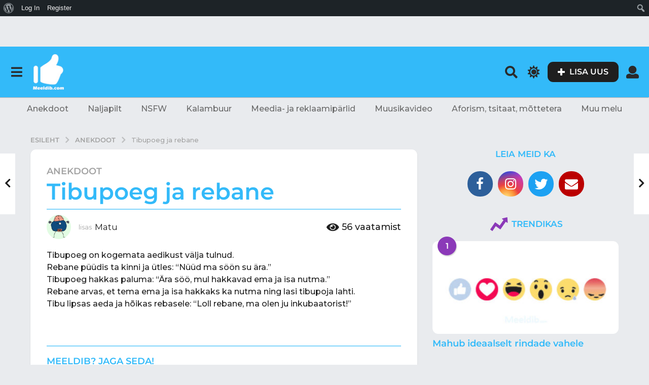

--- FILE ---
content_type: text/html; charset=UTF-8
request_url: https://meeldib.com/tibupoeg-ja-rebane/
body_size: 38170
content:
<!DOCTYPE HTML>
<html lang="et" prefix="og: http://ogp.me/ns#">
	<head>
		<meta charset="UTF-8">
		<meta name="viewport" content="width=device-width, initial-scale=1.0, maximum-scale=1.0, user-scalable=no">
					<link rel="pingback" href="https://meeldib.com/xmlrpc.php">
				<title>Tibupoeg ja rebane &#8211; Meeldib.com &#x1f44d;</title>
<meta name='robots' content='max-image-preview:large' />
	<script type="text/javascript">
		(function( $ ) {

			var themeModeStylesheetURL = 'https://meeldib.com/wp-content/themes/boombox/css/day-mode.min.css';
			var getCookie = function( cname ) {
				var name = cname + "=";
				var decodedCookie = decodeURIComponent( document.cookie );
				var ca = decodedCookie.split( ';' );
				for ( var i = 0; i < ca.length; i++ ) {
					var c = ca[i];
					while ( c.charAt( 0 ) == ' ' ) {
						c = c.substring( 1 );
					}
					if ( c.indexOf( name ) == 0 ) {
						return c.substring( name.length, c.length );
					}
				}
				return "";
			};
			var setCookie = function( cname, cvalue, exdays ) {
				var d = new Date();
				d.setTime( d.getTime() + (exdays * 24 * 60 * 60 * 1000) );
				var expires = "expires=" + d.toUTCString();
				document.cookie = cname + "=" + cvalue + ";" + expires + ";path=/";
			};
			var delete_cookie = function( cname ) {
				setCookie( cname, null, 0 );
			};
			var appendThemeModeLink = function() {
				var link = document.createElement( 'link' );
				var targetNode = document.getElementById( 'boombox-primary-style-inline-css' );
				link.rel = 'stylesheet';
				link.id = 'boombox-theme-mode-css';
				link.href = themeModeStylesheetURL;
				link.media = 'all';

				targetNode.parentNode.insertBefore( link, targetNode.nextSibling );
			};

			document.addEventListener( 'DOMContentLoaded', function() {
				var switchers = document.querySelectorAll( '.bb-mode-switcher .bb-mode-toggle' );

				for ( var i = 0; i < switchers.length; i++ ) {
					switchers[i].addEventListener( 'click', function(e) {
					    e.preventDefault();
						var stylesheet = document.getElementById( 'boombox-theme-mode-css' );
						if ( !!getCookie( 'boombox-theme-mode' ) ) {
							if ( stylesheet ) {
								stylesheet.setAttribute( 'disabled', 'disabled' );
							}
                            document.body.classList.remove("boombox-mode-on");
							delete_cookie( 'boombox-theme-mode' );
						} else {
							if ( stylesheet ) {
								stylesheet.removeAttribute( 'disabled' );
							} else {
								appendThemeModeLink();
							}
                            document.body.classList.add("boombox-mode-on");
							setCookie( 'boombox-theme-mode', 1, 365 );
						}
					} );
				}

                if ( !!getCookie( 'boombox-theme-mode' ) ) {
                    document.body.classList.add("boombox-mode-on");
                }
			} );

			if ( !!getCookie( 'boombox-theme-mode' ) ) {

				var appendInterval = setInterval( function() {
					if ( document.getElementById( 'boombox-primary-style-inline-css' ) ) {
						clearInterval( appendInterval );
						appendThemeModeLink();
					}
				}, 25 );
			}

		})();
	</script>
<!-- Easy Social Share Buttons for WordPress v.10.5 https://socialsharingplugin.com -->
<meta property="og:locale" content="et_EE" />
<meta property="og:type" content="article" />
<meta property="og:title" content="Tibupoeg ja rebane" />
<meta property="og:description" content="Tibupoeg on kogemata aedikust välja tulnud.Rebane püüdis ta kinni ja ütles: “Nüüd ma söön su ära.”Tibupoeg hakkas paluma: “Ära söö, mul hakkavad ema ja isa nutma.”Rebane arvas, et tema ema ja isa hakkaks ka nutma ning lasi tibupoja lahti.Tibu lipsas aeda ja hõikas rebasele: “Loll rebane, ma olen ju inkubaatorist!”" />
<meta property="og:url" content="https://meeldib.com/tibupoeg-ja-rebane/" />
<meta property="og:site_name" content="Meeldib.com &#x1f44d;" />
<meta property="article:tag" content="aedik" />
<meta property="article:tag" content="anekdoot" />
<meta property="article:tag" content="inkubaator" />
<meta property="article:tag" content="rebane" />
<meta property="article:tag" content="tibu" />
<meta property="article:section" content="Anekdoot" />
<meta property="article:published_time" content="2021-10-04T02:40:02+02:00" />
<meta property="og:image" content="https://meeldib.com/wp-content/uploads/2020/10/meeldib-meeldib.jpg" />
<meta property="og:image:secure_url" content="https://meeldib.com/wp-content/uploads/2020/10/meeldib-meeldib.jpg" />
<!-- / Easy Social Share Buttons for WordPress -->
<meta name="twitter:card" content="summary_large_image" />
<meta name="twitter:domain" content="Meeldib.com &#x1f44d;" />
<meta name="twitter:title" content="Tibupoeg ja rebane" />
<meta name="twitter:description" content="Tibupoeg on kogemata aedikust välja tulnud.Rebane püüdis ta kinni ja ütles: “Nüüd ma söön su ära.”Tibupoeg hakkas paluma: “Ära söö, mul hakkavad ema ja isa nutma.”Rebane arvas, et tema ema ja isa hakkaks ka nutma ning lasi tibupoja lahti.Tibu lipsas aeda ja hõikas rebasele: “Loll rebane, ma olen ju inkubaatorist!”" />
<meta name="twitter:url" content="https://meeldib.com/tibupoeg-ja-rebane/" />
<meta name="twitter:image" content="https://meeldib.com/wp-content/uploads/2020/10/meeldib-meeldib.jpg" />
<link rel='dns-prefetch' href='//connect.facebook.net' />
<link rel='dns-prefetch' href='//apis.google.com' />
<link rel='dns-prefetch' href='//www.googletagmanager.com' />
<link rel='dns-prefetch' href='//cdnjs.cloudflare.com' />
<link rel='dns-prefetch' href='//fonts.googleapis.com' />
<link rel="alternate" type="application/rss+xml" title="Meeldib.com &#x1f44d; &raquo; RSS" href="https://meeldib.com/feed/" />
<link rel="alternate" type="application/rss+xml" title="Meeldib.com &#x1f44d; &raquo; Kommentaaride RSS" href="https://meeldib.com/comments/feed/" />
<link rel="alternate" type="application/rss+xml" title="Meeldib.com &#x1f44d; &raquo; Tibupoeg ja rebane Kommentaaride RSS" href="https://meeldib.com/tibupoeg-ja-rebane/feed/" />
<link rel="alternate" title="oEmbed (JSON)" type="application/json+oembed" href="https://meeldib.com/wp-json/oembed/1.0/embed?url=https%3A%2F%2Fmeeldib.com%2Ftibupoeg-ja-rebane%2F" />
<link rel="alternate" title="oEmbed (XML)" type="text/xml+oembed" href="https://meeldib.com/wp-json/oembed/1.0/embed?url=https%3A%2F%2Fmeeldib.com%2Ftibupoeg-ja-rebane%2F&#038;format=xml" />
<style id='wp-img-auto-sizes-contain-inline-css' type='text/css'>
img:is([sizes=auto i],[sizes^="auto," i]){contain-intrinsic-size:3000px 1500px}
/*# sourceURL=wp-img-auto-sizes-contain-inline-css */
</style>
<link rel='stylesheet' id='dashicons-css' href='https://meeldib.com/wp-includes/css/dashicons.min.css?ver=6.9' type='text/css' media='all' />
<link rel='stylesheet' id='admin-bar-css' href='https://meeldib.com/wp-includes/css/admin-bar.min.css?ver=6.9' type='text/css' media='all' />
<style id='admin-bar-inline-css' type='text/css'>

		@media screen { html { margin-top: 32px !important; } }
		@media screen and ( max-width: 782px ) { html { margin-top: 46px !important; } }
	
@media print { #wpadminbar { display:none; } }
/*# sourceURL=admin-bar-inline-css */
</style>
<link rel='stylesheet' id='zombify-iconfonts-css' href='https://meeldib.com/wp-content/plugins/zombify/assets/fonts/icon-fonts/icomoon/style.min.css?ver=1.7.7' type='text/css' media='all' />
<link rel='stylesheet' id='zombify-style-css' href='https://meeldib.com/wp-content/plugins/zombify/assets/css/zombify.min.css?ver=1.7.7' type='text/css' media='all' />
<link rel='stylesheet' id='zombify-froala-pkgd-css-css' href='https://meeldib.com/wp-content/plugins/zombify/assets/js/plugins/froala-editor/css/froala_editor.pkgd.min.css?ver=1.7.7' type='text/css' media='all' />
<link rel='stylesheet' id='zombify-froala-css-css' href='https://meeldib.com/wp-content/plugins/zombify/assets/js/plugins/froala-editor/css/froala_style.min.css?ver=1.7.7' type='text/css' media='all' />
<link rel='stylesheet' id='zombify-froala-font-awesome-css' href='https://cdnjs.cloudflare.com/ajax/libs/font-awesome/4.4.0/css/font-awesome.min.css?ver=1.7.7' type='text/css' media='all' />
<link rel='stylesheet' id='mediaelement-css' href='https://meeldib.com/wp-includes/js/mediaelement/mediaelementplayer-legacy.min.css?ver=4.2.17' type='text/css' media='all' />
<link rel='stylesheet' id='wp-mediaelement-css' href='https://meeldib.com/wp-includes/js/mediaelement/wp-mediaelement.min.css?ver=6.9' type='text/css' media='all' />
<link rel='stylesheet' id='zombify-plugins-css-css' href='https://meeldib.com/wp-content/plugins/zombify/assets/js/plugins/zombify-plugins.min.css?ver=1.7.7' type='text/css' media='all' />
<style id='zombify-plugins-css-inline-css' type='text/css'>
/* Primary Color Scheme */

/* background color */
#zombify-main-section.zf-story .zf-start .zf-add-component i,#zombify-main-section .zf-uploader .zf-label .zf-label_text,#zombify-main-section.zf-story .zf-components .zf-components_plus,#zombify-main-section .zf-checkbox-currect input:checked+.zf-toggle .zf-icon,#zombify-main-section-front .zf-list .zf-next-prev-pagination .zf-nav,
#zf-fixed-bottom-pane .zf-button, .zf-fixed-bottom-pane .zf-button,.zf-create-box .zf-item:hover .zf-wrapper,#zombify-main-section-front .zf-poll .zf-quiz_answer .zf-poll-stat,#zombify-main-section .zf-button,#zombify-main-section .zf-upload-content .zf-uploader .zf-label .zf-icon,.zombify-submit-popup .zf-content .zf-btn-group .zf-btn.zf-create, #zombify-main-section .zf-progressbar .zf-progressbar-active,#zombify-main-section-front .zf-quiz .zf-quiz_answer.zf-input .zf-quiz-guess-btn {
  background-color: #f55064;
}

/* text color */
#zombify-main-section .zf-item-wrapper .zf-body.zf-numeric .zf-index,#zombify-main-section.zf-meme .zf-options .zf-options_toggle,#zombify-main-section-front .zf-comments .bypostauthor > .comment-body .vcard .fn,
#zombify-main-section #zf-options-section .zf-head .zf-icon,.zf-create-box .zf-item .zf-icon, #zombify-main-section .zf-item-wrapper .zf-type-wrapper,#zombify-main-section-front .zf-quiz .zf-quiz_question .zf-quiz_header .zf-number,.zombify-create-popup .zf-popup_close:hover i,.zombify-submit-popup .zf-popup_close:hover i,
.zf-desktop #zombify-main-section.zf-story .zf-components .zf-add-component:hover,#zombify-main-section.zombify-personality-quiz .zf-item-wrapper .zf-type-wrapper, #zombify-main-section.zf-story .zf-item-wrapper .zf-type-wrapper,#zombify-main-section-front .zf-create-page .zf-title,#zombify-main-section-front a,#zombify-main-section-front .zf-list .zf-list_item .zf-list_header .zf-number,.zf-desktop #zombify-main-section-front .zf-list .zf-list_item .zf-list_header .zf-list_title:hover a,#zombify-main-section .fr-toolbar .fr-command.fr-btn.fr-active, .fr-popup .fr-command.fr-btn.fr-active,
#zombify-main-section h1, #zombify-main-section h2, #zombify-main-section h3, #zombify-main-section h4, #zombify-main-section h5, #zombify-main-section h6,#zombify-main-section h1, #zombify-main-section h2, #zombify-main-section h3, #zombify-main-section h4, #zombify-main-section h5, #zombify-main-section h6 {
  color: #f55064;
}

/* border color */
.zf-fixed-bottom-pane,#zombify-main-section .zf-button,#zombify-main-section .zf-checkbox-currect input:checked+.zf-toggle .zf-icon,#zombify-main-section .fr-toolbar,
#zf-fixed-bottom-pane .zf-button, .zf-fixed-bottom-pane .zf-button,#zombify-main-section-front .zombify-comments .zf-tabs-menu li.zf-active,
#zf-fixed-bottom-pane {
  border-color: #f55064;
}
/*# sourceURL=zombify-plugins-css-inline-css */
</style>
<style id='wp-emoji-styles-inline-css' type='text/css'>

	img.wp-smiley, img.emoji {
		display: inline !important;
		border: none !important;
		box-shadow: none !important;
		height: 1em !important;
		width: 1em !important;
		margin: 0 0.07em !important;
		vertical-align: -0.1em !important;
		background: none !important;
		padding: 0 !important;
	}
/*# sourceURL=wp-emoji-styles-inline-css */
</style>
<style id='wp-block-library-inline-css' type='text/css'>
:root{--wp-block-synced-color:#7a00df;--wp-block-synced-color--rgb:122,0,223;--wp-bound-block-color:var(--wp-block-synced-color);--wp-editor-canvas-background:#ddd;--wp-admin-theme-color:#007cba;--wp-admin-theme-color--rgb:0,124,186;--wp-admin-theme-color-darker-10:#006ba1;--wp-admin-theme-color-darker-10--rgb:0,107,160.5;--wp-admin-theme-color-darker-20:#005a87;--wp-admin-theme-color-darker-20--rgb:0,90,135;--wp-admin-border-width-focus:2px}@media (min-resolution:192dpi){:root{--wp-admin-border-width-focus:1.5px}}.wp-element-button{cursor:pointer}:root .has-very-light-gray-background-color{background-color:#eee}:root .has-very-dark-gray-background-color{background-color:#313131}:root .has-very-light-gray-color{color:#eee}:root .has-very-dark-gray-color{color:#313131}:root .has-vivid-green-cyan-to-vivid-cyan-blue-gradient-background{background:linear-gradient(135deg,#00d084,#0693e3)}:root .has-purple-crush-gradient-background{background:linear-gradient(135deg,#34e2e4,#4721fb 50%,#ab1dfe)}:root .has-hazy-dawn-gradient-background{background:linear-gradient(135deg,#faaca8,#dad0ec)}:root .has-subdued-olive-gradient-background{background:linear-gradient(135deg,#fafae1,#67a671)}:root .has-atomic-cream-gradient-background{background:linear-gradient(135deg,#fdd79a,#004a59)}:root .has-nightshade-gradient-background{background:linear-gradient(135deg,#330968,#31cdcf)}:root .has-midnight-gradient-background{background:linear-gradient(135deg,#020381,#2874fc)}:root{--wp--preset--font-size--normal:16px;--wp--preset--font-size--huge:42px}.has-regular-font-size{font-size:1em}.has-larger-font-size{font-size:2.625em}.has-normal-font-size{font-size:var(--wp--preset--font-size--normal)}.has-huge-font-size{font-size:var(--wp--preset--font-size--huge)}.has-text-align-center{text-align:center}.has-text-align-left{text-align:left}.has-text-align-right{text-align:right}.has-fit-text{white-space:nowrap!important}#end-resizable-editor-section{display:none}.aligncenter{clear:both}.items-justified-left{justify-content:flex-start}.items-justified-center{justify-content:center}.items-justified-right{justify-content:flex-end}.items-justified-space-between{justify-content:space-between}.screen-reader-text{border:0;clip-path:inset(50%);height:1px;margin:-1px;overflow:hidden;padding:0;position:absolute;width:1px;word-wrap:normal!important}.screen-reader-text:focus{background-color:#ddd;clip-path:none;color:#444;display:block;font-size:1em;height:auto;left:5px;line-height:normal;padding:15px 23px 14px;text-decoration:none;top:5px;width:auto;z-index:100000}html :where(.has-border-color){border-style:solid}html :where([style*=border-top-color]){border-top-style:solid}html :where([style*=border-right-color]){border-right-style:solid}html :where([style*=border-bottom-color]){border-bottom-style:solid}html :where([style*=border-left-color]){border-left-style:solid}html :where([style*=border-width]){border-style:solid}html :where([style*=border-top-width]){border-top-style:solid}html :where([style*=border-right-width]){border-right-style:solid}html :where([style*=border-bottom-width]){border-bottom-style:solid}html :where([style*=border-left-width]){border-left-style:solid}html :where(img[class*=wp-image-]){height:auto;max-width:100%}:where(figure){margin:0 0 1em}html :where(.is-position-sticky){--wp-admin--admin-bar--position-offset:var(--wp-admin--admin-bar--height,0px)}@media screen and (max-width:600px){html :where(.is-position-sticky){--wp-admin--admin-bar--position-offset:0px}}

/*# sourceURL=wp-block-library-inline-css */
</style><style id='global-styles-inline-css' type='text/css'>
:root{--wp--preset--aspect-ratio--square: 1;--wp--preset--aspect-ratio--4-3: 4/3;--wp--preset--aspect-ratio--3-4: 3/4;--wp--preset--aspect-ratio--3-2: 3/2;--wp--preset--aspect-ratio--2-3: 2/3;--wp--preset--aspect-ratio--16-9: 16/9;--wp--preset--aspect-ratio--9-16: 9/16;--wp--preset--color--black: #000000;--wp--preset--color--cyan-bluish-gray: #abb8c3;--wp--preset--color--white: #ffffff;--wp--preset--color--pale-pink: #f78da7;--wp--preset--color--vivid-red: #cf2e2e;--wp--preset--color--luminous-vivid-orange: #ff6900;--wp--preset--color--luminous-vivid-amber: #fcb900;--wp--preset--color--light-green-cyan: #7bdcb5;--wp--preset--color--vivid-green-cyan: #00d084;--wp--preset--color--pale-cyan-blue: #8ed1fc;--wp--preset--color--vivid-cyan-blue: #0693e3;--wp--preset--color--vivid-purple: #9b51e0;--wp--preset--gradient--vivid-cyan-blue-to-vivid-purple: linear-gradient(135deg,rgb(6,147,227) 0%,rgb(155,81,224) 100%);--wp--preset--gradient--light-green-cyan-to-vivid-green-cyan: linear-gradient(135deg,rgb(122,220,180) 0%,rgb(0,208,130) 100%);--wp--preset--gradient--luminous-vivid-amber-to-luminous-vivid-orange: linear-gradient(135deg,rgb(252,185,0) 0%,rgb(255,105,0) 100%);--wp--preset--gradient--luminous-vivid-orange-to-vivid-red: linear-gradient(135deg,rgb(255,105,0) 0%,rgb(207,46,46) 100%);--wp--preset--gradient--very-light-gray-to-cyan-bluish-gray: linear-gradient(135deg,rgb(238,238,238) 0%,rgb(169,184,195) 100%);--wp--preset--gradient--cool-to-warm-spectrum: linear-gradient(135deg,rgb(74,234,220) 0%,rgb(151,120,209) 20%,rgb(207,42,186) 40%,rgb(238,44,130) 60%,rgb(251,105,98) 80%,rgb(254,248,76) 100%);--wp--preset--gradient--blush-light-purple: linear-gradient(135deg,rgb(255,206,236) 0%,rgb(152,150,240) 100%);--wp--preset--gradient--blush-bordeaux: linear-gradient(135deg,rgb(254,205,165) 0%,rgb(254,45,45) 50%,rgb(107,0,62) 100%);--wp--preset--gradient--luminous-dusk: linear-gradient(135deg,rgb(255,203,112) 0%,rgb(199,81,192) 50%,rgb(65,88,208) 100%);--wp--preset--gradient--pale-ocean: linear-gradient(135deg,rgb(255,245,203) 0%,rgb(182,227,212) 50%,rgb(51,167,181) 100%);--wp--preset--gradient--electric-grass: linear-gradient(135deg,rgb(202,248,128) 0%,rgb(113,206,126) 100%);--wp--preset--gradient--midnight: linear-gradient(135deg,rgb(2,3,129) 0%,rgb(40,116,252) 100%);--wp--preset--font-size--small: 13px;--wp--preset--font-size--medium: 20px;--wp--preset--font-size--large: 36px;--wp--preset--font-size--x-large: 42px;--wp--preset--spacing--20: 0.44rem;--wp--preset--spacing--30: 0.67rem;--wp--preset--spacing--40: 1rem;--wp--preset--spacing--50: 1.5rem;--wp--preset--spacing--60: 2.25rem;--wp--preset--spacing--70: 3.38rem;--wp--preset--spacing--80: 5.06rem;--wp--preset--shadow--natural: 6px 6px 9px rgba(0, 0, 0, 0.2);--wp--preset--shadow--deep: 12px 12px 50px rgba(0, 0, 0, 0.4);--wp--preset--shadow--sharp: 6px 6px 0px rgba(0, 0, 0, 0.2);--wp--preset--shadow--outlined: 6px 6px 0px -3px rgb(255, 255, 255), 6px 6px rgb(0, 0, 0);--wp--preset--shadow--crisp: 6px 6px 0px rgb(0, 0, 0);}:where(.is-layout-flex){gap: 0.5em;}:where(.is-layout-grid){gap: 0.5em;}body .is-layout-flex{display: flex;}.is-layout-flex{flex-wrap: wrap;align-items: center;}.is-layout-flex > :is(*, div){margin: 0;}body .is-layout-grid{display: grid;}.is-layout-grid > :is(*, div){margin: 0;}:where(.wp-block-columns.is-layout-flex){gap: 2em;}:where(.wp-block-columns.is-layout-grid){gap: 2em;}:where(.wp-block-post-template.is-layout-flex){gap: 1.25em;}:where(.wp-block-post-template.is-layout-grid){gap: 1.25em;}.has-black-color{color: var(--wp--preset--color--black) !important;}.has-cyan-bluish-gray-color{color: var(--wp--preset--color--cyan-bluish-gray) !important;}.has-white-color{color: var(--wp--preset--color--white) !important;}.has-pale-pink-color{color: var(--wp--preset--color--pale-pink) !important;}.has-vivid-red-color{color: var(--wp--preset--color--vivid-red) !important;}.has-luminous-vivid-orange-color{color: var(--wp--preset--color--luminous-vivid-orange) !important;}.has-luminous-vivid-amber-color{color: var(--wp--preset--color--luminous-vivid-amber) !important;}.has-light-green-cyan-color{color: var(--wp--preset--color--light-green-cyan) !important;}.has-vivid-green-cyan-color{color: var(--wp--preset--color--vivid-green-cyan) !important;}.has-pale-cyan-blue-color{color: var(--wp--preset--color--pale-cyan-blue) !important;}.has-vivid-cyan-blue-color{color: var(--wp--preset--color--vivid-cyan-blue) !important;}.has-vivid-purple-color{color: var(--wp--preset--color--vivid-purple) !important;}.has-black-background-color{background-color: var(--wp--preset--color--black) !important;}.has-cyan-bluish-gray-background-color{background-color: var(--wp--preset--color--cyan-bluish-gray) !important;}.has-white-background-color{background-color: var(--wp--preset--color--white) !important;}.has-pale-pink-background-color{background-color: var(--wp--preset--color--pale-pink) !important;}.has-vivid-red-background-color{background-color: var(--wp--preset--color--vivid-red) !important;}.has-luminous-vivid-orange-background-color{background-color: var(--wp--preset--color--luminous-vivid-orange) !important;}.has-luminous-vivid-amber-background-color{background-color: var(--wp--preset--color--luminous-vivid-amber) !important;}.has-light-green-cyan-background-color{background-color: var(--wp--preset--color--light-green-cyan) !important;}.has-vivid-green-cyan-background-color{background-color: var(--wp--preset--color--vivid-green-cyan) !important;}.has-pale-cyan-blue-background-color{background-color: var(--wp--preset--color--pale-cyan-blue) !important;}.has-vivid-cyan-blue-background-color{background-color: var(--wp--preset--color--vivid-cyan-blue) !important;}.has-vivid-purple-background-color{background-color: var(--wp--preset--color--vivid-purple) !important;}.has-black-border-color{border-color: var(--wp--preset--color--black) !important;}.has-cyan-bluish-gray-border-color{border-color: var(--wp--preset--color--cyan-bluish-gray) !important;}.has-white-border-color{border-color: var(--wp--preset--color--white) !important;}.has-pale-pink-border-color{border-color: var(--wp--preset--color--pale-pink) !important;}.has-vivid-red-border-color{border-color: var(--wp--preset--color--vivid-red) !important;}.has-luminous-vivid-orange-border-color{border-color: var(--wp--preset--color--luminous-vivid-orange) !important;}.has-luminous-vivid-amber-border-color{border-color: var(--wp--preset--color--luminous-vivid-amber) !important;}.has-light-green-cyan-border-color{border-color: var(--wp--preset--color--light-green-cyan) !important;}.has-vivid-green-cyan-border-color{border-color: var(--wp--preset--color--vivid-green-cyan) !important;}.has-pale-cyan-blue-border-color{border-color: var(--wp--preset--color--pale-cyan-blue) !important;}.has-vivid-cyan-blue-border-color{border-color: var(--wp--preset--color--vivid-cyan-blue) !important;}.has-vivid-purple-border-color{border-color: var(--wp--preset--color--vivid-purple) !important;}.has-vivid-cyan-blue-to-vivid-purple-gradient-background{background: var(--wp--preset--gradient--vivid-cyan-blue-to-vivid-purple) !important;}.has-light-green-cyan-to-vivid-green-cyan-gradient-background{background: var(--wp--preset--gradient--light-green-cyan-to-vivid-green-cyan) !important;}.has-luminous-vivid-amber-to-luminous-vivid-orange-gradient-background{background: var(--wp--preset--gradient--luminous-vivid-amber-to-luminous-vivid-orange) !important;}.has-luminous-vivid-orange-to-vivid-red-gradient-background{background: var(--wp--preset--gradient--luminous-vivid-orange-to-vivid-red) !important;}.has-very-light-gray-to-cyan-bluish-gray-gradient-background{background: var(--wp--preset--gradient--very-light-gray-to-cyan-bluish-gray) !important;}.has-cool-to-warm-spectrum-gradient-background{background: var(--wp--preset--gradient--cool-to-warm-spectrum) !important;}.has-blush-light-purple-gradient-background{background: var(--wp--preset--gradient--blush-light-purple) !important;}.has-blush-bordeaux-gradient-background{background: var(--wp--preset--gradient--blush-bordeaux) !important;}.has-luminous-dusk-gradient-background{background: var(--wp--preset--gradient--luminous-dusk) !important;}.has-pale-ocean-gradient-background{background: var(--wp--preset--gradient--pale-ocean) !important;}.has-electric-grass-gradient-background{background: var(--wp--preset--gradient--electric-grass) !important;}.has-midnight-gradient-background{background: var(--wp--preset--gradient--midnight) !important;}.has-small-font-size{font-size: var(--wp--preset--font-size--small) !important;}.has-medium-font-size{font-size: var(--wp--preset--font-size--medium) !important;}.has-large-font-size{font-size: var(--wp--preset--font-size--large) !important;}.has-x-large-font-size{font-size: var(--wp--preset--font-size--x-large) !important;}
/*# sourceURL=global-styles-inline-css */
</style>

<style id='classic-theme-styles-inline-css' type='text/css'>
/*! This file is auto-generated */
.wp-block-button__link{color:#fff;background-color:#32373c;border-radius:9999px;box-shadow:none;text-decoration:none;padding:calc(.667em + 2px) calc(1.333em + 2px);font-size:1.125em}.wp-block-file__button{background:#32373c;color:#fff;text-decoration:none}
/*# sourceURL=/wp-includes/css/classic-themes.min.css */
</style>
<link rel='stylesheet' id='bp-admin-bar-css' href='https://meeldib.com/wp-content/plugins/buddypress/bp-core/css/admin-bar.min.css?ver=14.4.0' type='text/css' media='all' />
<link rel='stylesheet' id='bp-parent-css-css' href='https://meeldib.com/wp-content/themes/boombox/buddypress/css/buddypress.min.css?ver=2.9.9' type='text/css' media='screen' />
<link rel='stylesheet' id='wp_automatic_gallery_style-css' href='https://meeldib.com/wp-content/plugins/wp-automatic/css/wp-automatic.css?ver=1.0.0' type='text/css' media='all' />
<link rel='stylesheet' id='boombox-styles-min-css' href='https://meeldib.com/wp-content/themes/boombox/js/plugins/plugins.min.css?ver=2.9.9' type='text/css' media='all' />
<link rel='stylesheet' id='boombox-icomoon-style-css' href='https://meeldib.com/wp-content/themes/boombox/fonts/icon-fonts/icomoon/icons.min.css?ver=2.9.9' type='text/css' media='all' />
<link rel='stylesheet' id='boombox-fonts-css' href='https://fonts.googleapis.com/css?family=Montserrat%3A300%2C300i%2C400%2C400i%2C500%2C500i%2C600%2C600i%2C700%2C700i%2C800%2C800i%2C900%2C900i&#038;subset=latin%2Clatin-ext&#038;ver=2.9.9' type='text/css' media='all' />
<link rel='stylesheet' id='boombox-primary-style-css' href='https://meeldib.com/wp-content/themes/boombox/css/style.min.css?ver=2.9.9' type='text/css' media='all' />
<style id='boombox-primary-style-inline-css' type='text/css'>
/* -- Header Gradient For Bottom Layer -- */
		.bb-header.header-desktop .bottom-header {
			background: #33baf9;
			background: -webkit-linear-gradient(20deg, #33baf9, #33baf9);
			background: -o-linear-gradient(20deg, #33baf9, #33baf9);
			background: -moz-linear-gradient(20deg, #33baf9, #33baf9);
			background: linear-gradient(20deg, #33baf9, #33baf9);
		}/* -- Header Gradient for Mobile -- */
		.bb-header.header-mobile .header-row {
			background: #33baf9;
			background: -webkit-linear-gradient(20deg, #33baf9, #eeee22);
			background: -o-linear-gradient(20deg, #33baf9, #eeee22);
			background: -moz-linear-gradient(20deg, #33baf9, #eeee22);
			background: linear-gradient(20deg, #33baf9, #eeee22);
		}
		/* -- Mobile Header -- */
		.bb-header.header-mobile .header-row {
			background-color: #33baf9;
			color: #1f1f1f;
		}
		/* If you need to specify different color for bottom/top header, use this code */
		.bb-header.header-mobile.g-style .header-c {
			color: #1f1f1f;
		}
		/* Mobile header breakpoint */
		@media (min-width: 992px) {
			.bb-show-desktop-header {
			  display: block;
			}
			.bb-show-mobile-header {
			  display: none;
			}
		}
	
		/* --site title color */
		.branding h1 {
		  color: #1f1f1f;
		}
	
		/* -top */
		.bb-header.header-desktop .top-header {
		  background-color: #ffffff;
		}
	
		.bb-header.header-desktop .top-header .bb-header-icon:hover,
		.bb-header.header-desktop .top-header  .bb-header-icon.active,
		.bb-header.header-desktop .top-header .main-navigation > ul > li:hover,
		.bb-header.header-desktop .top-header .main-navigation > ul > li.current-menu-item > a {
		  color: #505050;
		}
	
		/* --top pattern */
		.bb-header.header-desktop .top-header svg {
		  fill: #ffffff;
		}
	
		/* --top text color */
		.bb-header.header-desktop .top-header {
		  color: #2a2a2a;
		}
	
		.bb-header.header-desktop .top-header .create-post {
		  background-color: #1f1f1f;
		}
	
		/* --top button color */
		.bb-header.header-desktop .top-header .create-post {
		  color: #ffffff;
		}
		
		/* --top Typography */
		.bb-header.header-desktop .top-header .main-navigation {
			font-family: Montserrat,sans-serif;
			font-size: 12px;
			font-style : normal;
			font-weight: 600;
			letter-spacing: 1px;
			text-transform: uppercase;
		}
		
		.bb-header.header-desktop .top-header .main-navigation .sub-menu {
			font-family: Montserrat,sans-serif;
			font-size: 14px;
			font-style : normal;
			font-weight: 500;
			letter-spacing: 0px;
			text-transform: capitalize;
		}
	
		.bb-header.header-desktop .bottom-header .bb-header-icon:hover,
		.bb-header.header-desktop .bottom-header .bb-header-icon.active,
		.bb-header.header-desktop .bottom-header .main-navigation > ul > li:hover,
		.bb-header.header-desktop .bottom-header .main-navigation > ul > li.current-menu-item > a,
		.bb-header.header-desktop .bottom-header .main-navigation > ul > li.current-menu-item > .dropdown-toggle {
		  color: #333333;
		}
	
		/* -bottom */
		.bb-header.header-desktop .bottom-header {
		  background-color: #33baf9;
		}
	
		.bb-header.header-desktop .bottom-header svg {
		  fill: #33baf9;
		}
	
		/* --bottom text color */
		.bb-header.header-desktop .bottom-header {
		  color: #2a2a2a;
		}
	
		.bb-header.header-desktop .bottom-header .main-navigation ul li:before,
		.bb-header.header-desktop .bottom-header .account-box .user:after,
		.bb-header.header-desktop .bottom-header .create-post:before,
		.bb-header.header-desktop .bottom-header .menu-button:after {
		  border-color: #2a2a2a;
		}
	
		.bb-header.header-desktop .bottom-header .create-post {
		  background-color: #1f1f1f;
		}
	
		/* --bottom button color */
		.bb-header.header-desktop .create-post {
		  color: #ffffff;
		}
		
		/* --bottom Typography */
		.bb-header.header-desktop .bottom-header .main-navigation {
			font-family: Montserrat,sans-serif;
			font-size: 18px;
			font-style : normal;
			font-weight: 700;
			letter-spacing: 1px;
			text-transform: capitalize;
		}
		
		.bb-header.header-desktop .bottom-header .main-navigation .sub-menu {
			font-family: Montserrat,sans-serif;
			font-size: 14px;
			font-style : normal;
			font-weight: 500;
			letter-spacing: 0px;
			text-transform: capitalize;
		}

		/* -- Logo Margin for Desktop */
		.bb-header.header-desktop .branding {
			margin-top: 15px;
			margin-bottom: 15px;
		}
		/* -- Logo Margin for Mobile */
		.bb-header.header-mobile .branding {
			margin-top: 5px;
			margin-bottom: 5px;
		}
		

		/* Custom Footer Styles */
	
		/* -top */
		.footer {
		  background-color: #1f1f1f;
		}
	
		.footer .footer-top svg {
		  fill: #1f1f1f;
		}
	
		.footer .footer-bottom svg {
		  fill: #2a2a2a;
		}
	
		/* -primary color */
		/* --primary bg */
		#footer .cat-item.current-cat a,
		#footer .widget_mc4wp_form_widget:before,#footer .widget_create_post:before,
		#footer .cat-item a:hover,
		#footer button[type="submit"],
		#footer input[type="submit"],
		#footer .bb-btn, #footer .bnt.primary {
		  background-color: #ffe400;
		}
	
		/* --primary text */
		#footer .widget_mc4wp_form_widget:before,#footer .widget_create_post:before,
		#footer button[type="submit"],
		#footer input[type="submit"],
		#footer .bb-btn, #footer .bb-bnt-primary {
		  color: #000000;
		}
	
		/* --primary hover */
		#footer a:hover {
		  color: #ffe400;
		}
	
		#footer .widget_categories ul li a:hover,
		#footer .widget_archive ul li a:hover,
		#footer .widget_pages ul li a:hover,
		#footer .widget_meta ul li a:hover,
		#footer .widget_nav_menu ul li a:hover {
		  background-color: #ffe400;
		  color: #000000;
		}
	
		#footer .slick-dots li.slick-active button:before,
		#footer .widget_tag_cloud a:hover {
		  border-color:#ffe400;
		}
	
		/* -heading color */
		#footer .bb-featured-strip .item .title,
		#footer .slick-dots li button:before,
		#footer h1,#footer h2,#footer h3,#footer h4, #footer h5,#footer h6,
		#footer .widget-title {
		  color: #ffffff;
		}
	
		/* -text color */
		#footer,
		#footer .widget_recent_comments .recentcomments .comment-author-link,
		#footer .widget_recent_comments .recentcomments a,
		#footer .byline, #footer .posted-on,
		#footer .widget_nav_menu ul li,
		#footer .widget_categories ul li,
		#footer .widget_archive ul li,
		#footer .widget_pages ul li,
		#footer .widget_meta ul li {
		  color: #ffffff;
		}
		#footer .widget_tag_cloud  a, #footer select, #footer textarea, #footer input[type="tel"], #footer input[type="text"], #footer input[type="number"], #footer input[type="date"], #footer input[type="time"], #footer input[type="url"], #footer input[type="email"], #footer input[type="search"],#footer input[type="password"],
		#footer .widget_mc4wp_form_widget:after, #footer .widget_create_post:after {
			border-color: #ffffff;
		}
	
		#footer .widget_categories ul li a,
		#footer .widget_archive ul li a,
		#footer .widget_pages ul li a,
		#footer .widget_meta ul li a,
		#footer .widget_nav_menu ul li a,
		#footer .widget_tag_cloud a {
		  color: #ffffff;
		}
	
		/* -bottom */
		/* --text  color */
		#footer .footer-bottom {
		  background-color: #2a2a2a;
		  color: #ffffff;
		}
	
		/* --text  hover */
		#footer .footer-bottom a:hover {
		  color: #ffe400;
		}
/* - Page header - */

	/* -body bg color */
	body,.bb-post-gallery-content .bb-gl-header,
	.bb-cards-view .bb-post-single.style5 .site-main, .bb-cards-view .bb-post-single.style6 .container-inner  {
	    background-color: #e9ebee;
	}
	form#mycred-transfer-form-transfer {
		background-color: #e9ebee !important;
	}
	
	.branding .site-title {
		font-family: Montserrat,sans-serif;
		font-weight:500;
		font-style:normal;
	}

	#background-image {
		background-size:cover;
	}

	/* -Font sizes */
	.widget-title {
		font-size: 17px;
	}
	body {
	    font-size: 16px;
	}
	@media screen and (min-width: 992px) {
		html {
			font-size: 16px;
		}
		.bb-post-single .s-post-title {
	    	font-size: 45px;
		}
	}

	/* -content bg color */
	.page-wrapper,
	#main,
	.bb-cards-view .bb-card-item,
	.bb-cards-view .widget_mc4wp_form_widget:after,
	.bb-cards-view .widget_create_post:after,
	.light-modal .modal-body,.light-modal,
	.bb-toggle .bb-header-dropdown.toggle-content,
	.bb-header.header-desktop .main-navigation .sub-menu,
	.bb-post-share-box .post-share-count,
	.bb-post-rating a,.comment-respond input[type=text], .comment-respond textarea, .comment-respond #commentform textarea#comment,
	.bb-fixed-pagination .page,.bb-fixed-pagination .pg-content,
	.bb-floating-navbar .floating-navbar-inner,
	.bb-featured-strip .bb-arrow-next, .bb-featured-strip .bb-arrow-prev,
	.bb-mobile-navigation,
	.mejs-container,.bb-post-gallery-content,
	.bb-dropdown .dropdown-toggle, .bb-dropdown .dropdown-content,
	.bb-stretched-view .bb-post-single.style5 .site-main, .bb-stretched-view .bb-post-single.style6 .container-inner,
	.bb-boxed-view .bb-post-single.style5 .site-main, .bb-boxed-view .bb-post-single.style6 .container-inner,
	.bb-advertisement.bb-sticky-bottom-area .bb-sticky-btm-el {
	  background-color: #ffffff;
	  border-color: #ffffff;
	}
	/* Temp Color: will be option in future */
	.bb-header.header-mobile.g-style .header-c {
		background: #ffffff;
	}
	.bb-header-navigation .main-navigation .sub-menu:before,
	.bb-toggle .toggle-content.bb-header-dropdown:before {
	    border-color: transparent transparent #ffffff;
	}
	select, .bb-form-block input, .bb-form-block select, .bb-form-block textarea,
	.bb-author-vcard .author {
		background-color: #ffffff;
	}
	.bb-tabs .tabs-menu .count {
	  color: #ffffff;
	}

	/* -page width */
	.page-wrapper {
	  width: 100%;
	}

	/* -primary color */
	/* --primary color for bg */
	.mark, mark,.box_list,
	.bb-tooltip:before,
	.bb-text-highlight.primary-color,
	#comments .nav-links a,
	.light-modal .modal-close,
	.quiz_row:hover,
	.progress-bar-success,
	.onoffswitch,.onoffswitch2,
	.widget_nav_menu ul li a:hover,
	.widget_categories ul li a:hover,
	.widget_archive ul li a:hover,
	.widget_pages ul li a:hover,
	.widget_meta ul li a:hover,
	.widget_mc4wp_form_widget:before,.widget_create_post:before,
	.widget_calendar table th a,
	.widget_calendar table td a,
	.go-top, .bb-affiliate-content .item-url,
	.bb-mobile-navigation .close,
	.bb-wp-pagination .page-numbers.next, .bb-wp-pagination .page-numbers.prev,
	.navigation.pagination .page-numbers.next, .navigation.pagination .page-numbers.prev,
	.bb-next-prev-pagination .page-link,
	.bb-next-pagination .page-link,
	.bb-post-share-box .post-share-count,
	.cat-item.current-cat a,
	.cat-item a:hover,
	.bb-fixed-pagination .page:hover .pg-arrow,
	button[type="submit"],
	input[type="submit"],
	.bb-btn.bb-btn-primary,.bb-btn.bb-btn-primary:hover,
	blockquote:before,.bb-btn.bb-btn-primary-outline:hover,.bb-post-gallery-content .bb-gl-meta .bb-gl-arrow,
	hr.primary-color,
	.bb-bg-primary, .bb-bg-primary.bb-btn,
	.bb-sticky-btm .btn-close {
	  background-color: #33baf9;
	}
	.bb-tooltip:after,
	hr.bb-line-dashed.primary-color, hr.bb-line-dotted.primary-color {
		border-top-color:#33baf9;
	}

	/* --primary text */
	.mark, mark,
	.bb-tooltip:before,
	.bb-wp-pagination .page-numbers.next, .bb-wp-pagination .page-numbers.prev,
	.navigation.pagination .page-numbers.next, .navigation.pagination .page-numbers.prev,
	.bb-text-highlight.primary-color,
	#comments .nav-links a,
	.light-modal .modal-close,
	.sr-only,.box_list,
	.quiz_row:hover, .bb-affiliate-content .item-url,
	.onoffswitch,.onoffswitch2,
	.bb-next-prev-pagination .page-link,
	.bb-next-pagination .page-link,
	.widget_nav_menu ul li a:hover,
	.widget_categories ul li a:hover,
	.widget_archive ul li a:hover,
	.widget_pages ul li a:hover,
	.widget_meta ul li a:hover,
	.cat-item.current-cat a,
	.widget_mc4wp_form_widget:before,.widget_create_post:before,
	.go-top,
	.widget_calendar table th a,
	.widget_calendar table td a,
	.bb-mobile-navigation .close,
	.bb-post-share-box .post-share-count,
	.bb-fixed-pagination .page:hover .pg-arrow,
	button[type="submit"],
	input[type="submit"],
	.bb-btn.bb-btn-primary,.bb-btn.bb-btn-primary:hover,.bb-btn.bb-btn-primary-outline:hover,
	blockquote:before,.bb-post-gallery-content .bb-gl-meta .bb-gl-arrow,
	.bb-bg-primary,
	.bb-sticky-btm .btn-close {
	  color: #000000;
	}

	/* -primary color */
	/* --primary color for text */
	#cancel-comment-reply-link,
	.bb-affiliate-content .price:before,
	.bb-header-navigation .main-navigation > ul .sub-menu li:hover > a,
	.bb-header-navigation .main-navigation > ul .sub-menu li.current-menu-item a,
	.bb-header-navigation .more-navigation .section-navigation ul li:hover a,
	.bb-mobile-navigation .main-navigation li a:hover,.bb-mobile-navigation .main-navigation>ul>li .sub-menu li a:hover,
	.bb-mobile-navigation .main-navigation li.current-menu-item > a, .bb-mobile-navigation .main-navigation .sub-menu li.current-menu-item > a,
	.bb-mobile-navigation .main-navigation li.current-menu-item > .dropdown-toggle, .bb-mobile-navigation .main-navigation .sub-menu li.current-menu-item > .dropdown-toggle,
	.sticky .post-thumbnail:after,
	.entry-no-lg,
	.entry-title:hover a,
	.post-types .item:hover .bb-icon,
	.bb-text-dropcap.primary-color,
	.bb-btn-primary-outline,
	.bb-btn-link:hover,
	.bb-btn-link,#comments .bypostauthor > .comment-body .vcard .fn,
	.more-link:hover,
	.widget_bb-side-navigation .menu-item.menu-item-icon .bb-icon,
	.bb-price-block .current-price:before, .bb-price-block ins:before, .bb-price-block .amount:before, .product_list_widget ins .amount:before {
	  color: #33baf9;
	}

    .single.nsfw-post .bb-post-single .nsfw-post h3,
    .bb-post-nav .nsfw-post h3,
	.post-thumbnail .nsfw-post h3{
	    color: #33baf9 !important;
	}
	.post-types .item:hover,
	.more-load-button button:hover,
	.bb-btn-primary-outline,.bb-btn-primary:hover,
	.widget_tag_cloud .tagcloud a:hover {
	  border-color: #33baf9;
	}

	.bb-tabs .tabs-menu li.active:before  {
		background-color: #33baf9;
	}

	/* -link color */
	a,.bb-timing-block .timing-seconds {
	  color:#0593d5
	}

	/* - base text color */
	body, html,
	.widget_recent_comments .recentcomments .comment-author-link,.widget_recent_comments .recentcomments a,
	.bb-header.header-desktop .main-navigation .sub-menu,
	.bb-header-dropdown.toggle-content,.comment-respond input[type=text], .comment-respond textarea,
	.featured-strip .slick-dots li button:before,
	.more-load-button button,.comment-vote .count,
	.bb-mobile-navigation .bb-header-search .search-submit,
	#comments .comment .comment-body .comment-content small .dropdown-toggle,
	.byline a,.byline .author-name,
	.bb-featured-strip .bb-arrow-next, .bb-featured-strip .bb-arrow-prev,
	.bb-price-block, .bb-price-block > .amount, .bb-price-block ins .amount,
	.bb-dropdown .dropdown-content a,
	.bb-author-vcard .auth-references a,
	.light-modal,
    .bb-author-vcard-mini .auth-url,
	.bb-post-gallery-content .bb-gl-meta .bb-gl-pagination b,
	 .bb-post-gallery-content.bb-mode-slide .bb-mode-switcher[data-mode=slide],
	 .bb-post-gallery-content.bb-mode-grid .bb-mode-switcher[data-mode=grid]{
	  color: #1f1f1f;
	}

	/* --heading text color */
	#comments .vcard .fn,
	.bb-fixed-pagination .page .pg-title,
	.more_items_x legend, .more_items legend, .more_items_glow,
	h1, h2, h3, h4, h5, h6 {
	  color: #33baf9;
	}
	.bb-tabs .tabs-menu li.active, .bb-tabs .tabs-menu li.active {
	  border-color: #33baf9;
	}
	.bb-tabs .tabs-menu .count {
	  background-color: #33baf9;
	}

	/* --secondary text color */
	s, strike, del,label,#comments .pingback .comment-body .comment-content, #comments .comment .comment-body .comment-content,
	#TB_ajaxWindowTitle,
	.bb-affiliate-content .price .old-price,
	.bb-header-navigation .more-navigation .sections-header,
	.bb-mobile-navigation .more-menu .more-menu-body .sections-header,
	.bb-post-share-box .bb-post-rating .count .text:after,
	.inline-popup .intro,.comment-vote a .bb-icon,
	.authentication .intro,.widget_recent_comments .recentcomments,
	.post-types .item .bb-icon,
	.bb-post-rating a,.post-thumbnail .thumbnail-caption,
	table thead th, table tfoot th, .bb-post-share-box .mobile-info,
	.widget_create_post .text,
	.widget_footer .text,
	.bb-author-vcard .author-info,.bb-author-vcard .auth-byline,
	.wp-caption .wp-caption-text, .wp-caption-dd,
	#comments .comments-title span,
	#comments .comment-notes,
	#comments .comment-metadata,
	.short-info .create-post .text,
	.bb-cat-links,
	.widget_bb-side-navigation .menu-item.menu-item-has-children .dropdown-toggle,
	.bb-post-meta .post-comments,.entry-sub-title,
	.bb-page-header .page-subtitle,
	.widget_bb-side-navigation .bb-widget-title,
	.bb-price-block .old-price,.bb-price-block del .amount,
	.widget_recent_comments .recentcomments,
	.bb-post-gallery-content .bb-gl-mode-switcher,
    .bb-author-vcard-mini .auth-byline, .bb-author-vcard-mini .auth-posted-on, .bb-author-vcard-mini .auth-title,
	.s-post-meta .post-comments,
	.bb-sec-label,
	.bb-breadcrumb.clr-style1, .bb-breadcrumb.clr-style1 a {
	  color: #a3a3a3;
	}

	::-webkit-input-placeholder {
	  color: #a3a3a3;
	}

	:-moz-placeholder {
	  color: #a3a3a3;
	}

	:-ms-input-placeholder {
	  color: #a3a3a3;
	}

	/* -font family */
	/* --base font family */
	body, html,
	#cancel-comment-reply-link,
	#comments .comments-title span {
	  font-family: Montserrat,sans-serif;
	}

	/* --Post heading font family */
	.entry-title {
	 font-family: Montserrat,sans-serif;
	}

	/* --secondary font family */
	.bb-wp-pagination,.navigation.pagination,
	.comments-area h3,[class*=" mashicon-"] .text, [class^=mashicon-] .text,
	.entry-no-lg,
	.bb-reaction-box .title, .bb-reaction-box .reaction-item .reaction-vote-btn,
	#comments .comments-title, #comments .comment-reply-title,
	.bb-page-header .bb-trending-navigation ul li a,
	.widget-title,
	.bb-badge .text,.post-number,
	.more_items_x legend, .more_items legend, .more_items_glow,
	section.error-404 .text,
	.inline-popup .title,
	.authentication .title,
	.bb-other-posts .title,
	.bb-post-share-box h2,
	.bb-page-header h1 {
	  font-family: Montserrat,sans-serif;
	}

	/* -border-color */
	.bb-page-header .container-bg, .bb-page-header.boxed.has-bg .container-bg,
	.bb-header-navigation .main-navigation .sub-menu,
	.bb-header-navigation .more-navigation .more-menu-header,
	.bb-header-navigation .more-navigation .more-menu-footer,
	.bb-mobile-navigation .more-menu .bb-badge-list,
	.bb-mobile-navigation .main-navigation,
	.bb-mobile-navigation .more-menu-body,
	.spinner-pulse,
	.bb-border-thumb,#comments .pingback, #comments .comment,
	.more-load-button button,
	.bb-post-rating .count .bb-icon,
	.quiz_row,.bb-post-collection .post-items .post-item .post-author-meta, .post-grid .page .post-author-meta, .post-list .post .post-author-meta, .post-list .page .post-author-meta,.post-list.standard .post footer,
	.post-list.standard .entry-sub-title,
	.more-load-button:before,
	.bb-mobile-navigation .bb-header-search form,
	#TB_window .shares,
	.wp-playlist,.boombox-comments .tabs-content,
	.post-types .item,
	.bb-page-header .bb-trending-navigation,
	.widget_mc4wp_form_widget:after,.widget_create_post:after,
	.bb-post-rating .inner,
	.bb-post-rating .point-btn,
	.widget_bb-side-navigation .menu-item.menu-item-has-children>a,
	.bb-author-vcard .author, #comments .comment-list, #comments .pingback .children .comment, #comments .comment .children .comment,
	.widget_social,
	.widget_subscribe,.bb-post-nav .pg-item,
	.bb-post-nav .page,.bb-tags a,.tagcloud a,
	.bb-next-prev-pagination,
	.widget_tag_cloud .tagcloud a,
	select, textarea, input[type="tel"], input[type="text"], input[type="number"], input[type="date"], input[type="time"], input[type="url"], input[type="email"], input[type="search"], input[type="password"],
	.bb-featured-menu:before,
	.select2-container--default .select2-selection--single, .select2-container--default .select2-search--dropdown .select2-search__field, .select2-dropdown,
	.bb-bordered-block:after,
	.bb-dropdown .dropdown-toggle, .bb-dropdown .dropdown-content, .bb-dropdown .dropdown-content li,.bb-post-gallery-content .bb-gl-mode-switcher,.bb-post-gallery-content .bb-gl-mode-switcher .bb-mode-switcher:first-child,
	.bb-tabs.tabs-horizontal .tabs-menu,.mixed-list .post-item-classic footer {
	  border-color: #82d5fb;
	}
	hr, .bb-brand-block .brand-content:before {
	  background-color: #82d5fb;
	}

	/* -secondary components bg color */
	.bb-fixed-pagination .page .pg-arrow,
	.captcha-container,.comment-respond form,
	.bb-post-share-box .post-meta,
	table tbody tr:nth-child(2n+1) th,
	table tbody tr:nth-child(2n+1) td,
	.bb-reaction-box .reaction-item .reaction-bar,
	.bb-reaction-box .reaction-item .reaction-vote-btn,
	.widget_bb-side-navigation .sub-menu .menu-item.menu-item-icon .bb-icon,
	#comments .pingback .comment-body .comment-reply-link, #comments .comment .comment-body .comment-reply-link,.bb-btn, button,
	.widget_sidebar_footer,
	.bb-form-block,
	.bb-author-vcard header,.bb-post-gallery-content .bb-gl-image-text,
	.bb-wp-pagination span.current, .bb-wp-pagination a.page-numbers:not(.next):not(.prev):hover,
	.navigation.pagination span.current, .navigation.pagination a.page-numbers:not(.next):not(.prev):hover,
	.bb-dropdown .dropdown-content li.active,
	.bb-post-gallery-content .bb-gl-image-text,
	.bb-media-placeholder:before,
	.bb-source-via .s-v-itm,
	.bb-tabs .tabs-content,.bb-reading-time {
		background-color: #ffffff;
	}

	/* -secondary components text color */
	.bb-fixed-pagination .page .pg-arrow,.bb-post-share-box .post-meta,.captcha-container input,.form-captcha .refresh-captcha,#comments .pingback .comment-body .comment-reply-link, #comments .comment .comment-body .comment-reply-link,.bb-reaction-box .reaction-item .reaction-vote-btn,.bb-reaction-box .reaction-item .reaction-bar,.bb-btn,.comment-respond form,
	.bb-wp-pagination span.current, .bb-wp-pagination a.page-numbers:not(.next):not(.prev):hover,
	.navigation.pagination span.current, .navigation.pagination a.page-numbers:not(.next):not(.prev):hover,
	.widget_bb-side-navigation .sub-menu .menu-item.menu-item-icon .bb-icon,
	.widget_sidebar_footer,
	.bb-author-vcard .header-info a,.bb-author-vcard .auth-name,
	.bb-dropdown .dropdown-content li.active,
	.bb-source-via .s-v-link,.bb-reading-time {
		color:#1f1f1f;
	}
	.captcha-container input {border-color:#1f1f1f}

	/* -border-radius */
	img,video,.comment-respond form,
	.captcha-container,
	.bb-media-placeholder,
	.bb-cards-view .bb-card-item,
	.post-thumbnail .video-wrapper,
	.post-thumbnail .view-full-post,
	.bb-post-share-box .post-meta,
	.hy_plyr canvas,.bb-featured-strip .item .media,
	.quiz_row,.box_list,
	.bb-border-thumb,
	.advertisement .massage,
	[class^="mashicon-"],
	#TB_window,
	#score_modal .shares a div, #TB_window .shares a div,
	.bb-mobile-navigation .close,
	.onoffswitch-label,
	.light-modal .modal-close,
	.onoffswitch2-label,
	.post-types .item,
	.onoffswitch,.onoffswitch2,
	.bb-page-header .bb-trending-navigation ul li.active a,
	.widget_mc4wp_form_widget:after,.widget_create_post:after,
	.bb-author-vcard .author,
	.widget_sidebar_footer,
	.short-info,
	.inline-popup,
	.bb-reaction-box .reaction-item .reaction-bar,
	.bb-reaction-box .reaction-item .reaction-vote-btn,
	.bb-post-share-box .post-share-count,
	.post-thumbnail,
	.share-button,
	.bb-post-rating .inner,
	.bb-page-header.boxed.has-bg .container-bg,
	.widget_subscribe,
	.widget_social,
	.sub-menu,
	.fancybox-skin,
	.widget_tag_cloud .tagcloud a,
	.bb-tags a,.tagcloud a, .bb-header-dropdown.toggle-content,
	.authentication .button, #respond .button, .wp-social-login-provider-list .button,
	.bb-bordered-block:after,
	.wpml-ls-legacy-dropdown, .wpml-ls-legacy-dropdown a.wpml-ls-item-toggle, .wpml-ls-legacy-dropdown-click, .wpml-ls-legacy-dropdown-click a.wpml-ls-item-toggle,
	.wpml-ls-legacy-dropdown .wpml-ls-sub-menu, .wpml-ls-legacy-dropdown-click .wpml-ls-sub-menu,
	.nsfw-post,
	.light-modal .modal-body,
	.bb-featured-area .featured-media, .bb-featured-area .featured-item,
	.s-post-featured-media.boxed .featured-media-el,
	.bb-source-via .s-v-itm,
	.bb-tabs .tabs-content,
	.bb-sticky-btm .btn-close {
	  -webkit-border-radius: 11px;
	     -moz-border-radius: 11px;
	          border-radius: 11px;
	}
	.bb-featured-area .featured-header {
      border-bottom-left-radius: 11px;
      border-bottom-right-radius: 11px;
    }

	/* --border-radius for inputs, buttons */
	.form-captcha img,.go-top,
	.bb-next-prev-pagination .page-link,
	.bb-next-pagination .page-link,
	.bb-wp-pagination a,.bb-wp-pagination span,
	.navigation.pagination a,.navigation.pagination span,
	.bb-affiliate-content .affiliate-link,
	.bb-btn, input, select, .select2-container--default .select2-selection--single, textarea, button, .bb-btn, #comments  li .comment-body .comment-reply-link, .bb-header.header-desktop  .create-post,
	.bb-affiliate-content .item-url,
	.bb-btn, input, select, textarea, button, .bb-btn, #comments  li .comment-body .comment-reply-link {
	  -webkit-border-radius: 11px;
	  -moz-border-radius: 11px;
	  border-radius: 11px;
	}

	/* --border-radius social icons */
	.social.circle ul li a {
	    -webkit-border-radius: 24px;
	    -moz-border-radius: 24px;
	    border-radius: 24px;
	}
	
	/* --Featured Menu options */
	.bb-featured-menu a {
	    background-color: rgba(221,51,51,0);
	    color: #696969;
	    
	    -webkit-border-radius: 1px;
	  -moz-border-radius: 1px;
	  border-radius: 1px;
	}


                /* *** Buddypress Plugin *** */

                /* -link color */
                #buddypress .visibility-toggle-link {
                  color:#0593d5
                }

                /* Base Text Color */
                .buddypress.widget .item-title,
                .buddypress.widget .item-options a.selected, 
                .buddypress.widget .item-options a:hover,
                .header .account-box .notifications-list.menu ul li a, #buddypress ul.button-nav li a,
                 #buddypress #object-nav li.current>a, #buddypress #object-nav li.selected>a,
                 #buddypress #object-nav li:hover>a, #buddypress #object-nav li:hover>span,
                 #buddypress .bbp-main-nav li.current>a, #buddypress .bbp-main-nav li.selected>a,
                 #buddypress .bbp-main-nav li:hover>a, #buddypress .bbp-main-nav li:hover>span,
                 #buddypress table td a,
                 /* Pagination */
                 #buddypress .pagination-links a,
				 #buddypress .pagination-links span,
				 #buddypress .pagination a,
				 #buddypress .pagination span,
				.gfy-bp-component .pagination a,
				.gfy-bp-component .pagination span,
				.gfy-bp-component .pagination span.dots,
				 #buddypress #latest-update {
                    color: #1f1f1f;
                }
                #buddypress #object-nav ul li:before, #buddypress .bbp-main-nav ul li:before {
                	background-color: #1f1f1f;
                }

                /* Heading Text Color */
                #buddypress table th,
                #buddypress .item-header a,
                #buddypress .activity-header a,
                #buddypress .acomment-header a,
                #buddypress #invite-list label,
                #buddypress .standard-form label,
                #buddypress .standard-form legend,
                #buddypress .standard-form span.label,
                #buddypress .messages-notices .thread-from a,
                #buddypress .messages-notices .thread-info a,
                #buddypress #item-header-content .group-name,
                #buddypress #item-header-content .member-name,
                #buddypress .message-metadata a {
                    color: #33baf9;
                }

                /* Secondary Text Color */
                #buddypress .notification-description a,
                #buddypress #item-header-content .group-activity,
                #buddypress #item-header-content .member-activity,
                #buddypress #register-page .field-visibility-settings-toggle, #buddypress #register-page .wp-social-login-connect-with, #buddypress .field-visibility-settings-close {
                    color: #a3a3a3;
                }

                #buddypress #register-page ::-webkit-input-placeholder, #buddypress #activate-page ::-webkit-input-placeholder {
                    color: #a3a3a3;
                }
                #buddypress #register-page ::-moz-placeholder, #buddypress #activate-page ::-moz-placeholder {
                    color: #a3a3a3;
                }
                #buddypress #register-page :-ms-input-placeholder, #buddypress #activate-page :-ms-input-placeholder {
                    color: #a3a3a3;
                }
                #buddypress #register-page :-moz-placeholder, #buddypress #activate-page :-moz-placeholder {
                    color: #a3a3a3;
                }

                #buddypress table .bbp-checkbox-check {
                	border-color: #a3a3a3;
                }

                /* Global Border Color */
                #buddypress table td,
                #buddypress table th,
                #buddypress .bbp-item-info,
                #buddypress .activity-list li,
                #buddypress .activity-meta a,
                #buddypress .acomment-options a,
                #buddypress .item-list .item-action a,
                #buddypress .bbp-radio-check,
                #buddypress .bbp-checkbox-check,
                #buddypress .standard-form .submit,
                #buddypress #invite-list li,
                #buddypress #invite-list li:first-child,

                #buddypress #blogs-list,
                #buddypress #groups-list,
                #buddypress #member-list,
                #buddypress #friend-list,
                #buddypress #admins-list,
                #buddypress #mods-list,
                #buddypress #members-list,
                #buddypress #request-list,
                #buddypress #group-list,

                #buddypress #blogs-list li,
                #buddypress #groups-list li,
                #buddypress #member-list li,
                #buddypress #friend-list li,
                #buddypress #admins-list li,
                #buddypress #mods-list li,
                #buddypress #members-list li,
                #buddypress #request-list li,
                #buddypress #group-list li,

                .buddypress.widget .item-options,
                #buddypress .vp_post_entry,
                #buddypress .vp_post_entry .col-lg-3 .entry-footer .post-edit-link,

                #buddypress #register-page .standard-form .submit,

                /* Pagination */
                #buddypress .pagination-links a,
				#buddypress .pagination-links span.current,
				#buddypress .pagination a,
				#buddypress .pagination span.current,
				.gfy-bp-component .pagination a,
				.gfy-bp-component .pagination span.current {
                    border-color: #82d5fb;
                }

                .bp-avatar-nav ul,
                .bp-avatar-nav ul.avatar-nav-items li.current {
                    border-color: #82d5fb;
                }


                /* -secondary components bg color */
                #buddypress .field-visibility-settings,
                table.bbp-table-responsive tbody tr:nth-child(2n+1),
                #buddypress .acomment-bubble, #buddypress .activity-bubble, #buddypress .item-bubble,
                #buddypress #latest-update,
                #buddypress #group-create-tabs li a, #buddypress #group-create-tabs li span,
                #buddypress #create-group-form #header-cover-image,.bp-avatar-nav ul.avatar-nav-items li.current {
                    background-color: #ffffff;
                }
                /* Pagination */
                #buddypress .pagination-links a:hover,
				#buddypress .pagination-links span.current,
				#buddypress .pagination a:hover,
				#buddypress .pagination span.current,
				.gfy-bp-component .pagination a:hover,
				.gfy-bp-component .pagination span.current,#buddypress #invite-list,.rtmedia-popup,.rtmedia-uploader .drag-drop,#rtmedia-uploader-form .rtm-plupload-list li, form .rtmedia-container .rtm-plupload-list li, #rtmedia_uploader_filelist li,#buddypress #object-nav .sub-menu-inner, #buddypress .bbp-main-nav .sub-menu-inner {
					background-color: #ffffff !important;
				}

				/* - Secondary components text color */
				#buddypress #group-create-tabs li a, #buddypress #group-create-tabs li span {
					color:#1f1f1f;
				}

                /* Primary Color */
                #buddypress button,
                #buddypress input[type=button],
                #buddypress input[type=reset],
                #buddypress input[type=submit],
                #buddypress ul.button-nav li.current a, #buddypress ul.button-nav li:hover a,
                #buddypress a.bp-title-button,
                #buddypress .comment-reply-link,
                #buddypress .activity-list .load-more a,
                #buddypress .activity-list .load-newest a {
                    background-color: #33baf9;
                }
                .header .account-box .notifications-list.menu ul li a:hover {
                    color: #33baf9;
                }
                .gfy-tabs .tab-menu-item.active {
                	 border-color: #33baf9;
				}

                /* Primary Text */
                #buddypress button,
                #buddypress input[type=button],
                #buddypress input[type=reset],
                #buddypress input[type=submit],
                #buddypress ul.button-nav li.current a, #buddypress ul.button-nav li:hover a,
                #buddypress a.bp-title-button,
                #buddypress .comment-reply-link,
                #buddypress .activity-list .load-more a,
                #buddypress .activity-list .load-newest a,
                #buddypress #register-page input[type=submit], #buddypress #activate-page input[type=submit],
                #buddypress ul.button-nav li.current a, #buddypress ul.button-nav li:hover a {
                    color: #000000;
                }

                /* -content bg color */
                #buddypress  #register-page .field-visibility-settings {
                  background-color: #ffffff;
                }

                /* -border-radius */
                #buddypress  #register-page .field-visibility-settings {
                  -webkit-border-radius: 11px;
                  -moz-border-radius: 11px;
                  border-radius: 11px;
                 }

                /* --border-radius inputs, buttons */
                #buddypress #register-page input[type=submit], #buddypress #activate-page input[type=submit] ,
                #buddypress .bb-form-block input, #buddypress .bb-form-block textarea, #buddypress .bb-form-block select {
                  -webkit-border-radius: 11px;
                  -moz-border-radius: 11px;
                  border-radius: 11px;
                }

				/* *** Gamify Plugin *** */

				/* - Border-radius - */
				.widget_gfy_leaderboard .leaderboard-item,
				.gfy-featured-author-content,.widget_gfy-featured-author .gfy-count-list .gfy-item {
				  -webkit-border-radius: 11px;
					 -moz-border-radius: 11px;
						  border-radius: 11px;
				}

				/* - Secondary components bg color - */
				.widget_gfy_leaderboard .leaderboard-item,
				.gfy-bp-achievements .achievements-wrapper .col,
				.gfy-featured-author-content,
				.gfy-popup-body .gfy-body {
					background-color: #ffffff;
				}

				/* - Secondary components text color */
				.widget_gfy_leaderboard .leaderboard-item,
				.widget_gfy-featured-author .gfy-name {
					color:#1f1f1f;
				}
				
                .widget_gfy-featured-author .gfy-cover {
				    background-color: #1f1f1f;
				}

				/* - Secondary text color - */
				.widget_gfy_leaderboard .leaderboard-item .item-number, .widget_gfy_leaderboard .leaderboard-item .item-points,
				.gfy-icon-btn, .gfy-close .gfy-icon,
				.gfy-bp-component .gfy-rank-item .rank-desc,
				.widget_gfy-featured-author .gfy-count-list .gfy-item .gfy-count-name,
				.widget_gfy-featured-author .gfy-description,
	            .widget_gfy-featured-author .gfy-social,
	            .gfy-tabs .tab-menu-item a {
				  color: #a3a3a3;
				}

				/* - Base text color - */
				.widget_gfy_leaderboard .leaderboard-item .item-title,
				.gfy-bp-achievements .achievements-wrapper .rank-level {
				  color: #1f1f1f;
				}

				/* - Content bg color - */
				.gfy-popup-body,.gfy-popup-body .gfy-badge-title,
				 .widget_gfy-featured-author .gfy-count-list .gfy-item {
					background-color: #ffffff;
				}
                .rtm-comment-list li {
                background-color: #ffffff !important;
                }
            

		/* Custom Header Styles */
	
		/* -badge bg color */
		.reaction-item .reaction-bar .reaction-stat,
		.bb-badge .circle {
		  background-color: #f55064;
		}
	
		.reaction-item .reaction-vote-btn:not(.disabled):hover,
		.reaction-item.voted .reaction-vote-btn {
			background-color: #f55064 !important;
		}
	
		/* -badge text color */
		.reaction-item .reaction-vote-btn:not(.disabled):hover,
		.reaction-item.voted .reaction-vote-btn,
		.bb-badge .text {
		  color: #1f1f1f;
		}
	
		/* -category/tag bg color */
		.bb-badge.category .circle,
		.bb-badge.post_tag .circle {
		  background-color:  #f3f3f3;
		}
	
		/* -category/tag text color */
		.bb-badge.category .text,
		.bb-badge.post_tag .text {
		  color:  #1f1f1f;
		}
	
		/* -category/tag icon color */
		.bb-badge.category .circle i,
		.bb-badge.post_tag .circle i {
		  color:  #000000;
		}
	
		/* --Trending */
		.bb-badge.trending .circle,
		.bb-page-header .bb-trending-navigation ul li.active a,
		.post-number {
		  background-color: #8b39b8;
		}
	
		.widget-title .bb-icon,
		.bb-trending-navigation ul li a .bb-icon, .trending-post .bb-post-single .s-post-views {
		  color: #8b39b8;
		}
	
		.bb-badge.trending .circle i,
		.bb-page-header .bb-trending-navigation ul li.active a,
		.bb-page-header .bb-trending-navigation ul li.active a .bb-icon,
		.post-number {
		  color: #ffffff;
		}
	
		.bb-badge.trending .text {
			color: #1f1f1f;
		}
	
		.bb-badge.category-1 .circle { background-color: ; }.bb-badge.category-22 .circle { background-color: ; }.bb-badge.category-23 .circle { background-color: ; }.bb-badge.category-25 .circle { background-color: ; }.bb-badge.category-18 .circle { background-color: ; }.bb-badge.category-19 .circle { background-color: ; }.bb-badge.category-24 .circle { background-color: ; }.bb-badge.category-58 .circle { background-color: #f3f3f3; }.bb-badge.reaction-59 .circle { background-color: #ffffff; }.bb-badge.reaction-60 .circle { background-color: #ffffff; }.bb-badge.reaction-61 .circle { background-color: #ffffff; }.bb-badge.reaction-62 .circle { background-color: #ffffff; }.bb-badge.reaction-63 .circle { background-color: #ffffff; }.bb-badge.reaction-64 .circle { background-color: #ffffff; }.bb-badge.category-121 .circle { background-color: #f3f3f3; }.bb-badge.post_tag-299 .circle { background-color: #f3f3f3; }.bb-badge.post_tag-300 .circle { background-color: #f3f3f3; }.bb-badge.post_tag-301 .circle { background-color: #f3f3f3; }.bb-badge.post_tag-509 .circle { background-color: #f3f3f3; }.bb-badge.post_tag-510 .circle { background-color: #f3f3f3; }.bb-badge.post_tag-1467 .circle { background-color: #f3f3f3; }.bb-badge.post_tag-1824 .circle { background-color: #f3f3f3; }.bb-badge.post_tag-1825 .circle { background-color: #f3f3f3; }.bb-badge.post_tag-1826 .circle { background-color: #f3f3f3; }.bb-badge.post_tag-3364 .circle { background-color: #f3f3f3; }.bb-badge.post_tag-3365 .circle { background-color: #f3f3f3; }.bb-badge.post_tag-6819 .circle { background-color: #f3f3f3; }.bb-badge.post_tag-6820 .circle { background-color: #f3f3f3; }.bb-badge.post_tag-6821 .circle { background-color: #f3f3f3; }.bb-badge.post_tag-6822 .circle { background-color: #f3f3f3; }.bb-badge.post_tag-7669 .circle { background-color: #f3f3f3; }
	
/*# sourceURL=boombox-primary-style-inline-css */
</style>
<link rel='stylesheet' id='subscribe-forms-css-css' href='https://meeldib.com/wp-content/plugins/easy-social-share-buttons3/assets/modules/subscribe-forms.min.css?ver=10.5' type='text/css' media='all' />
<link rel='stylesheet' id='click2tweet-css-css' href='https://meeldib.com/wp-content/plugins/easy-social-share-buttons3/assets/modules/click-to-tweet.min.css?ver=10.5' type='text/css' media='all' />
<link rel='stylesheet' id='easy-social-share-buttons-css' href='https://meeldib.com/wp-content/plugins/easy-social-share-buttons3/assets/css/easy-social-share-buttons.min.css?ver=10.5' type='text/css' media='all' />
<style id='easy-social-share-buttons-inline-css' type='text/css'>
.essb_links .essb_link_mastodon { --essb-network: #6364ff;}
/*# sourceURL=easy-social-share-buttons-inline-css */
</style>
<style id='quads-styles-inline-css' type='text/css'>

    .quads-location ins.adsbygoogle {
        background: transparent !important;
    }.quads-location .quads_rotator_img{ opacity:1 !important;}
    .quads.quads_ad_container { display: grid; grid-template-columns: auto; grid-gap: 10px; padding: 10px; }
    .grid_image{animation: fadeIn 0.5s;-webkit-animation: fadeIn 0.5s;-moz-animation: fadeIn 0.5s;
        -o-animation: fadeIn 0.5s;-ms-animation: fadeIn 0.5s;}
    .quads-ad-label { font-size: 12px; text-align: center; color: #333;}
    .quads_click_impression { display: none;} .quads-location, .quads-ads-space{max-width:100%;} @media only screen and (max-width: 480px) { .quads-ads-space, .penci-builder-element .quads-ads-space{max-width:340px;}}
/*# sourceURL=quads-styles-inline-css */
</style>
<script type="text/javascript" src="https://meeldib.com/wp-includes/js/jquery/jquery.min.js?ver=3.7.1" id="jquery-core-js"></script>
<script type="text/javascript" src="https://meeldib.com/wp-includes/js/jquery/jquery-migrate.min.js?ver=3.4.1" id="jquery-migrate-js"></script>
<script type="text/javascript" id="jquery-js-after">
/* <![CDATA[ */
if( !jQuery( 'body' ).find( '#fb-root' ) ){
				jQuery( 'body' ).append( '<div id="fb-root"></div>' );
			};
//# sourceURL=jquery-js-after
/* ]]> */
</script>
<script type="text/javascript" id="zombify-main-js-js-extra">
/* <![CDATA[ */
var zf_main = {"ajaxurl":"https://meeldib.com/wp-admin/admin-ajax.php"};
//# sourceURL=zombify-main-js-js-extra
/* ]]> */
</script>
<script type="text/javascript" src="https://meeldib.com/wp-content/plugins/zombify/assets/js/minify/zombify-main-scripts.min.js?ver=1.7.7" id="zombify-main-js-js"></script>
<script type="text/javascript" src="https://meeldib.com/wp-content/plugins/buddypress/bp-core/js/confirm.min.js?ver=14.4.0" id="bp-confirm-js"></script>
<script type="text/javascript" src="https://meeldib.com/wp-content/plugins/buddypress/bp-core/js/jquery-query.min.js?ver=14.4.0" id="bp-jquery-query-js"></script>
<script type="text/javascript" src="https://meeldib.com/wp-content/plugins/buddypress/bp-core/js/vendor/jquery-cookie.min.js?ver=14.4.0" id="bp-jquery-cookie-js"></script>
<script type="text/javascript" src="https://meeldib.com/wp-content/plugins/buddypress/bp-core/js/vendor/jquery-scroll-to.min.js?ver=14.4.0" id="bp-jquery-scroll-to-js"></script>
<script type="text/javascript" src="https://meeldib.com/wp-content/plugins/wp-automatic/js/main-front.js?ver=1.0.1" id="wp_automatic_gallery-js"></script>
<script type="text/javascript" id="essb-pin-pro-fix-js-after">
/* <![CDATA[ */
var essbPinImages = {};
//# sourceURL=essb-pin-pro-fix-js-after
/* ]]> */
</script>

<!-- Google tag (gtag.js) snippet added by Site Kit -->
<!-- Google Analytics snippet added by Site Kit -->
<script type="text/javascript" src="https://www.googletagmanager.com/gtag/js?id=G-0KMLWH55T8" id="google_gtagjs-js" async></script>
<script type="text/javascript" id="google_gtagjs-js-after">
/* <![CDATA[ */
window.dataLayer = window.dataLayer || [];function gtag(){dataLayer.push(arguments);}
gtag("set","linker",{"domains":["meeldib.com"]});
gtag("js", new Date());
gtag("set", "developer_id.dZTNiMT", true);
gtag("config", "G-0KMLWH55T8");
 window._googlesitekit = window._googlesitekit || {}; window._googlesitekit.throttledEvents = []; window._googlesitekit.gtagEvent = (name, data) => { var key = JSON.stringify( { name, data } ); if ( !! window._googlesitekit.throttledEvents[ key ] ) { return; } window._googlesitekit.throttledEvents[ key ] = true; setTimeout( () => { delete window._googlesitekit.throttledEvents[ key ]; }, 5 ); gtag( "event", name, { ...data, event_source: "site-kit" } ); }; 
//# sourceURL=google_gtagjs-js-after
/* ]]> */
</script>
<script id="essb-inline-js"></script><link rel="https://api.w.org/" href="https://meeldib.com/wp-json/" /><link rel="alternate" title="JSON" type="application/json" href="https://meeldib.com/wp-json/wp/v2/posts/21461" /><link rel="EditURI" type="application/rsd+xml" title="RSD" href="https://meeldib.com/xmlrpc.php?rsd" />
<meta name="generator" content="WordPress 6.9" />
<link rel='shortlink' href='https://meeldib.com/?p=21461' />

	<script type="text/javascript">var ajaxurl = 'https://meeldib.com/wp-admin/admin-ajax.php';</script>

<meta name="generator" content="Site Kit by Google 1.168.0" /><script src="//pagead2.googlesyndication.com/pagead/js/adsbygoogle.js"></script><script>document.cookie = 'quads_browser_width='+screen.width;</script>
<!-- Google AdSense meta tags added by Site Kit -->
<meta name="google-adsense-platform-account" content="ca-host-pub-2644536267352236">
<meta name="google-adsense-platform-domain" content="sitekit.withgoogle.com">
<!-- End Google AdSense meta tags added by Site Kit -->

<script type="text/javascript">var essb_settings = {"ajax_url":"https:\/\/meeldib.com\/wp-admin\/admin-ajax.php","essb3_nonce":"fc7b70cb1f","essb3_plugin_url":"https:\/\/meeldib.com\/wp-content\/plugins\/easy-social-share-buttons3","essb3_stats":false,"essb3_ga":false,"essb3_ga_ntg":false,"blog_url":"https:\/\/meeldib.com\/","post_id":"21461"};</script><link rel="icon" href="https://meeldib.com/wp-content/uploads/2019/11/cropped-meeldibcom-32x32.png" sizes="32x32" />
<link rel="icon" href="https://meeldib.com/wp-content/uploads/2019/11/cropped-meeldibcom-192x192.png" sizes="192x192" />
<link rel="apple-touch-icon" href="https://meeldib.com/wp-content/uploads/2019/11/cropped-meeldibcom-180x180.png" />
<meta name="msapplication-TileImage" content="https://meeldib.com/wp-content/uploads/2019/11/cropped-meeldibcom-270x270.png" />
		<style type="text/css" id="wp-custom-css">
			/*
You can add your own CSS here.

Click the help icon above to learn more.
*/


/* Change content ads */
.quads-location.quads-highlight-adblocked:after {content:'--- Kasutad reklaamiblokeerijat.--- Mõistame, et käid meie juures meelelahutust nautimas, mitte reklaame vaatamas aga reklaamidest sõltub meie sissetulek ja see võimaldab meil pakkuda sulle head sisu. Palun lisa meie lehe puhul reklaamiblokeerija erand. Aitäh! ';}
.quads-location.quads-highlight-adblocked { border-color: #83c11f;background-color:#000;}

/*  Change widget ads */
.widget .quads-highlight-adblocked:after {content:'--- Kasutad reklaamiblokeerijat. --- Mõistame, et käid meie juures meelelahutust nautimas, mitte reklaame vaatamas aga reklaamidest sõltub meie sissetulek ja see võimaldab meil pakkuda sulle head sisu. Palun lisa meie lehe puhul reklaamiblokeerija erand. Aitäh! ';}
.widget .quads-highlight-adblocked { border-color: #83c11f;background-color:#000;}


@media (min-width: 1920px) {
#zf-fixed-bottom-pane, .zf-fixed-bottom-pane {
    padding: 7px 35%;
}
}

.fb_customer_chat_bubble_pop_in {bottom:80px!important}

/*  Image ads */
.imageAD {
  max-width: 100%;
  height: auto;
}
/*  Image ads END */
		</style>
		<style id="kirki-inline-styles">/* cyrillic-ext */
@font-face {
  font-family: 'Montserrat';
  font-style: normal;
  font-weight: 600;
  font-display: swap;
  src: url(https://meeldib.com/wp-content/fonts/montserrat/JTUSjIg1_i6t8kCHKm459WRhyzbi.woff2) format('woff2');
  unicode-range: U+0460-052F, U+1C80-1C8A, U+20B4, U+2DE0-2DFF, U+A640-A69F, U+FE2E-FE2F;
}
/* cyrillic */
@font-face {
  font-family: 'Montserrat';
  font-style: normal;
  font-weight: 600;
  font-display: swap;
  src: url(https://meeldib.com/wp-content/fonts/montserrat/JTUSjIg1_i6t8kCHKm459W1hyzbi.woff2) format('woff2');
  unicode-range: U+0301, U+0400-045F, U+0490-0491, U+04B0-04B1, U+2116;
}
/* vietnamese */
@font-face {
  font-family: 'Montserrat';
  font-style: normal;
  font-weight: 600;
  font-display: swap;
  src: url(https://meeldib.com/wp-content/fonts/montserrat/JTUSjIg1_i6t8kCHKm459WZhyzbi.woff2) format('woff2');
  unicode-range: U+0102-0103, U+0110-0111, U+0128-0129, U+0168-0169, U+01A0-01A1, U+01AF-01B0, U+0300-0301, U+0303-0304, U+0308-0309, U+0323, U+0329, U+1EA0-1EF9, U+20AB;
}
/* latin-ext */
@font-face {
  font-family: 'Montserrat';
  font-style: normal;
  font-weight: 600;
  font-display: swap;
  src: url(https://meeldib.com/wp-content/fonts/montserrat/JTUSjIg1_i6t8kCHKm459Wdhyzbi.woff2) format('woff2');
  unicode-range: U+0100-02BA, U+02BD-02C5, U+02C7-02CC, U+02CE-02D7, U+02DD-02FF, U+0304, U+0308, U+0329, U+1D00-1DBF, U+1E00-1E9F, U+1EF2-1EFF, U+2020, U+20A0-20AB, U+20AD-20C0, U+2113, U+2C60-2C7F, U+A720-A7FF;
}
/* latin */
@font-face {
  font-family: 'Montserrat';
  font-style: normal;
  font-weight: 600;
  font-display: swap;
  src: url(https://meeldib.com/wp-content/fonts/montserrat/JTUSjIg1_i6t8kCHKm459Wlhyw.woff2) format('woff2');
  unicode-range: U+0000-00FF, U+0131, U+0152-0153, U+02BB-02BC, U+02C6, U+02DA, U+02DC, U+0304, U+0308, U+0329, U+2000-206F, U+20AC, U+2122, U+2191, U+2193, U+2212, U+2215, U+FEFF, U+FFFD;
}
/* cyrillic-ext */
@font-face {
  font-family: 'Montserrat';
  font-style: normal;
  font-weight: 700;
  font-display: swap;
  src: url(https://meeldib.com/wp-content/fonts/montserrat/JTUSjIg1_i6t8kCHKm459WRhyzbi.woff2) format('woff2');
  unicode-range: U+0460-052F, U+1C80-1C8A, U+20B4, U+2DE0-2DFF, U+A640-A69F, U+FE2E-FE2F;
}
/* cyrillic */
@font-face {
  font-family: 'Montserrat';
  font-style: normal;
  font-weight: 700;
  font-display: swap;
  src: url(https://meeldib.com/wp-content/fonts/montserrat/JTUSjIg1_i6t8kCHKm459W1hyzbi.woff2) format('woff2');
  unicode-range: U+0301, U+0400-045F, U+0490-0491, U+04B0-04B1, U+2116;
}
/* vietnamese */
@font-face {
  font-family: 'Montserrat';
  font-style: normal;
  font-weight: 700;
  font-display: swap;
  src: url(https://meeldib.com/wp-content/fonts/montserrat/JTUSjIg1_i6t8kCHKm459WZhyzbi.woff2) format('woff2');
  unicode-range: U+0102-0103, U+0110-0111, U+0128-0129, U+0168-0169, U+01A0-01A1, U+01AF-01B0, U+0300-0301, U+0303-0304, U+0308-0309, U+0323, U+0329, U+1EA0-1EF9, U+20AB;
}
/* latin-ext */
@font-face {
  font-family: 'Montserrat';
  font-style: normal;
  font-weight: 700;
  font-display: swap;
  src: url(https://meeldib.com/wp-content/fonts/montserrat/JTUSjIg1_i6t8kCHKm459Wdhyzbi.woff2) format('woff2');
  unicode-range: U+0100-02BA, U+02BD-02C5, U+02C7-02CC, U+02CE-02D7, U+02DD-02FF, U+0304, U+0308, U+0329, U+1D00-1DBF, U+1E00-1E9F, U+1EF2-1EFF, U+2020, U+20A0-20AB, U+20AD-20C0, U+2113, U+2C60-2C7F, U+A720-A7FF;
}
/* latin */
@font-face {
  font-family: 'Montserrat';
  font-style: normal;
  font-weight: 700;
  font-display: swap;
  src: url(https://meeldib.com/wp-content/fonts/montserrat/JTUSjIg1_i6t8kCHKm459Wlhyw.woff2) format('woff2');
  unicode-range: U+0000-00FF, U+0131, U+0152-0153, U+02BB-02BC, U+02C6, U+02DA, U+02DC, U+0304, U+0308, U+0329, U+2000-206F, U+20AC, U+2122, U+2191, U+2193, U+2212, U+2215, U+FEFF, U+FFFD;
}/* cyrillic-ext */
@font-face {
  font-family: 'Montserrat';
  font-style: normal;
  font-weight: 600;
  font-display: swap;
  src: url(https://meeldib.com/wp-content/fonts/montserrat/JTUSjIg1_i6t8kCHKm459WRhyzbi.woff2) format('woff2');
  unicode-range: U+0460-052F, U+1C80-1C8A, U+20B4, U+2DE0-2DFF, U+A640-A69F, U+FE2E-FE2F;
}
/* cyrillic */
@font-face {
  font-family: 'Montserrat';
  font-style: normal;
  font-weight: 600;
  font-display: swap;
  src: url(https://meeldib.com/wp-content/fonts/montserrat/JTUSjIg1_i6t8kCHKm459W1hyzbi.woff2) format('woff2');
  unicode-range: U+0301, U+0400-045F, U+0490-0491, U+04B0-04B1, U+2116;
}
/* vietnamese */
@font-face {
  font-family: 'Montserrat';
  font-style: normal;
  font-weight: 600;
  font-display: swap;
  src: url(https://meeldib.com/wp-content/fonts/montserrat/JTUSjIg1_i6t8kCHKm459WZhyzbi.woff2) format('woff2');
  unicode-range: U+0102-0103, U+0110-0111, U+0128-0129, U+0168-0169, U+01A0-01A1, U+01AF-01B0, U+0300-0301, U+0303-0304, U+0308-0309, U+0323, U+0329, U+1EA0-1EF9, U+20AB;
}
/* latin-ext */
@font-face {
  font-family: 'Montserrat';
  font-style: normal;
  font-weight: 600;
  font-display: swap;
  src: url(https://meeldib.com/wp-content/fonts/montserrat/JTUSjIg1_i6t8kCHKm459Wdhyzbi.woff2) format('woff2');
  unicode-range: U+0100-02BA, U+02BD-02C5, U+02C7-02CC, U+02CE-02D7, U+02DD-02FF, U+0304, U+0308, U+0329, U+1D00-1DBF, U+1E00-1E9F, U+1EF2-1EFF, U+2020, U+20A0-20AB, U+20AD-20C0, U+2113, U+2C60-2C7F, U+A720-A7FF;
}
/* latin */
@font-face {
  font-family: 'Montserrat';
  font-style: normal;
  font-weight: 600;
  font-display: swap;
  src: url(https://meeldib.com/wp-content/fonts/montserrat/JTUSjIg1_i6t8kCHKm459Wlhyw.woff2) format('woff2');
  unicode-range: U+0000-00FF, U+0131, U+0152-0153, U+02BB-02BC, U+02C6, U+02DA, U+02DC, U+0304, U+0308, U+0329, U+2000-206F, U+20AC, U+2122, U+2191, U+2193, U+2212, U+2215, U+FEFF, U+FFFD;
}
/* cyrillic-ext */
@font-face {
  font-family: 'Montserrat';
  font-style: normal;
  font-weight: 700;
  font-display: swap;
  src: url(https://meeldib.com/wp-content/fonts/montserrat/JTUSjIg1_i6t8kCHKm459WRhyzbi.woff2) format('woff2');
  unicode-range: U+0460-052F, U+1C80-1C8A, U+20B4, U+2DE0-2DFF, U+A640-A69F, U+FE2E-FE2F;
}
/* cyrillic */
@font-face {
  font-family: 'Montserrat';
  font-style: normal;
  font-weight: 700;
  font-display: swap;
  src: url(https://meeldib.com/wp-content/fonts/montserrat/JTUSjIg1_i6t8kCHKm459W1hyzbi.woff2) format('woff2');
  unicode-range: U+0301, U+0400-045F, U+0490-0491, U+04B0-04B1, U+2116;
}
/* vietnamese */
@font-face {
  font-family: 'Montserrat';
  font-style: normal;
  font-weight: 700;
  font-display: swap;
  src: url(https://meeldib.com/wp-content/fonts/montserrat/JTUSjIg1_i6t8kCHKm459WZhyzbi.woff2) format('woff2');
  unicode-range: U+0102-0103, U+0110-0111, U+0128-0129, U+0168-0169, U+01A0-01A1, U+01AF-01B0, U+0300-0301, U+0303-0304, U+0308-0309, U+0323, U+0329, U+1EA0-1EF9, U+20AB;
}
/* latin-ext */
@font-face {
  font-family: 'Montserrat';
  font-style: normal;
  font-weight: 700;
  font-display: swap;
  src: url(https://meeldib.com/wp-content/fonts/montserrat/JTUSjIg1_i6t8kCHKm459Wdhyzbi.woff2) format('woff2');
  unicode-range: U+0100-02BA, U+02BD-02C5, U+02C7-02CC, U+02CE-02D7, U+02DD-02FF, U+0304, U+0308, U+0329, U+1D00-1DBF, U+1E00-1E9F, U+1EF2-1EFF, U+2020, U+20A0-20AB, U+20AD-20C0, U+2113, U+2C60-2C7F, U+A720-A7FF;
}
/* latin */
@font-face {
  font-family: 'Montserrat';
  font-style: normal;
  font-weight: 700;
  font-display: swap;
  src: url(https://meeldib.com/wp-content/fonts/montserrat/JTUSjIg1_i6t8kCHKm459Wlhyw.woff2) format('woff2');
  unicode-range: U+0000-00FF, U+0131, U+0152-0153, U+02BB-02BC, U+02C6, U+02DA, U+02DC, U+0304, U+0308, U+0329, U+2000-206F, U+20AC, U+2122, U+2191, U+2193, U+2212, U+2215, U+FEFF, U+FFFD;
}/* cyrillic-ext */
@font-face {
  font-family: 'Montserrat';
  font-style: normal;
  font-weight: 600;
  font-display: swap;
  src: url(https://meeldib.com/wp-content/fonts/montserrat/JTUSjIg1_i6t8kCHKm459WRhyzbi.woff2) format('woff2');
  unicode-range: U+0460-052F, U+1C80-1C8A, U+20B4, U+2DE0-2DFF, U+A640-A69F, U+FE2E-FE2F;
}
/* cyrillic */
@font-face {
  font-family: 'Montserrat';
  font-style: normal;
  font-weight: 600;
  font-display: swap;
  src: url(https://meeldib.com/wp-content/fonts/montserrat/JTUSjIg1_i6t8kCHKm459W1hyzbi.woff2) format('woff2');
  unicode-range: U+0301, U+0400-045F, U+0490-0491, U+04B0-04B1, U+2116;
}
/* vietnamese */
@font-face {
  font-family: 'Montserrat';
  font-style: normal;
  font-weight: 600;
  font-display: swap;
  src: url(https://meeldib.com/wp-content/fonts/montserrat/JTUSjIg1_i6t8kCHKm459WZhyzbi.woff2) format('woff2');
  unicode-range: U+0102-0103, U+0110-0111, U+0128-0129, U+0168-0169, U+01A0-01A1, U+01AF-01B0, U+0300-0301, U+0303-0304, U+0308-0309, U+0323, U+0329, U+1EA0-1EF9, U+20AB;
}
/* latin-ext */
@font-face {
  font-family: 'Montserrat';
  font-style: normal;
  font-weight: 600;
  font-display: swap;
  src: url(https://meeldib.com/wp-content/fonts/montserrat/JTUSjIg1_i6t8kCHKm459Wdhyzbi.woff2) format('woff2');
  unicode-range: U+0100-02BA, U+02BD-02C5, U+02C7-02CC, U+02CE-02D7, U+02DD-02FF, U+0304, U+0308, U+0329, U+1D00-1DBF, U+1E00-1E9F, U+1EF2-1EFF, U+2020, U+20A0-20AB, U+20AD-20C0, U+2113, U+2C60-2C7F, U+A720-A7FF;
}
/* latin */
@font-face {
  font-family: 'Montserrat';
  font-style: normal;
  font-weight: 600;
  font-display: swap;
  src: url(https://meeldib.com/wp-content/fonts/montserrat/JTUSjIg1_i6t8kCHKm459Wlhyw.woff2) format('woff2');
  unicode-range: U+0000-00FF, U+0131, U+0152-0153, U+02BB-02BC, U+02C6, U+02DA, U+02DC, U+0304, U+0308, U+0329, U+2000-206F, U+20AC, U+2122, U+2191, U+2193, U+2212, U+2215, U+FEFF, U+FFFD;
}
/* cyrillic-ext */
@font-face {
  font-family: 'Montserrat';
  font-style: normal;
  font-weight: 700;
  font-display: swap;
  src: url(https://meeldib.com/wp-content/fonts/montserrat/JTUSjIg1_i6t8kCHKm459WRhyzbi.woff2) format('woff2');
  unicode-range: U+0460-052F, U+1C80-1C8A, U+20B4, U+2DE0-2DFF, U+A640-A69F, U+FE2E-FE2F;
}
/* cyrillic */
@font-face {
  font-family: 'Montserrat';
  font-style: normal;
  font-weight: 700;
  font-display: swap;
  src: url(https://meeldib.com/wp-content/fonts/montserrat/JTUSjIg1_i6t8kCHKm459W1hyzbi.woff2) format('woff2');
  unicode-range: U+0301, U+0400-045F, U+0490-0491, U+04B0-04B1, U+2116;
}
/* vietnamese */
@font-face {
  font-family: 'Montserrat';
  font-style: normal;
  font-weight: 700;
  font-display: swap;
  src: url(https://meeldib.com/wp-content/fonts/montserrat/JTUSjIg1_i6t8kCHKm459WZhyzbi.woff2) format('woff2');
  unicode-range: U+0102-0103, U+0110-0111, U+0128-0129, U+0168-0169, U+01A0-01A1, U+01AF-01B0, U+0300-0301, U+0303-0304, U+0308-0309, U+0323, U+0329, U+1EA0-1EF9, U+20AB;
}
/* latin-ext */
@font-face {
  font-family: 'Montserrat';
  font-style: normal;
  font-weight: 700;
  font-display: swap;
  src: url(https://meeldib.com/wp-content/fonts/montserrat/JTUSjIg1_i6t8kCHKm459Wdhyzbi.woff2) format('woff2');
  unicode-range: U+0100-02BA, U+02BD-02C5, U+02C7-02CC, U+02CE-02D7, U+02DD-02FF, U+0304, U+0308, U+0329, U+1D00-1DBF, U+1E00-1E9F, U+1EF2-1EFF, U+2020, U+20A0-20AB, U+20AD-20C0, U+2113, U+2C60-2C7F, U+A720-A7FF;
}
/* latin */
@font-face {
  font-family: 'Montserrat';
  font-style: normal;
  font-weight: 700;
  font-display: swap;
  src: url(https://meeldib.com/wp-content/fonts/montserrat/JTUSjIg1_i6t8kCHKm459Wlhyw.woff2) format('woff2');
  unicode-range: U+0000-00FF, U+0131, U+0152-0153, U+02BB-02BC, U+02C6, U+02DA, U+02DC, U+0304, U+0308, U+0329, U+2000-206F, U+20AC, U+2122, U+2191, U+2193, U+2212, U+2215, U+FEFF, U+FFFD;
}</style>	</head>

	<body class="bp-legacy wp-singular post-template-default single single-post postid-21461 single-format-standard admin-bar no-customize-support wp-theme-boombox wp-child-theme-boombox-child boombox-theme-dark one-sidebar sidebar-1_3 right-sidebar badge-face badges-outside-left bb-cards-view material-cards zombify-light essb-10.5 no-js">


<div id="fb-root"></div>
<script async defer crossorigin="anonymous" src="https://connect.facebook.net/et_EE/sdk.js#xfbml=1&version=v9.0&appId=503386520255525&autoLogAppEvents=1" nonce="JndC1JDO"></script>

		
	<div id="mobile-nav-bg"></div>
	<div id="mobile-navigation" class="bb-mobile-navigation">
		<button id="menu-close" class="close">
			<i class="bb-icon bb-ui-icon-close"></i>
		</button>
		<div class="holder">
			<div class="more-menu">
				<div class="more-menu-header">
									</div>
					<nav class="main-navigation">
		<ul id="menu-burger-1" class=""><li id="menu-item-1692" class="menu-item menu-item-type-taxonomy menu-item-object-category menu-item-1692"><a href="https://meeldib.com/teema/naljapilt/">Naljapilt</a></li>
<li id="menu-item-1693" class="menu-item menu-item-type-taxonomy menu-item-object-category current-post-ancestor current-menu-parent current-post-parent menu-item-1693"><a href="https://meeldib.com/teema/anekdoot/">Anekdoot</a></li>
<li id="menu-item-1695" class="menu-item menu-item-type-taxonomy menu-item-object-category menu-item-1695"><a href="https://meeldib.com/teema/nsfw/">NSFW</a></li>
<li id="menu-item-1696" class="menu-item menu-item-type-taxonomy menu-item-object-category menu-item-1696"><a href="https://meeldib.com/teema/kalambuur/">Kalambuur</a></li>
<li id="menu-item-1698" class="menu-item menu-item-type-taxonomy menu-item-object-category menu-item-1698"><a href="https://meeldib.com/teema/meedia-ja-reklaamiparlid/">Meedia- ja reklaamipärlid</a></li>
<li id="menu-item-1699" class="menu-item menu-item-type-taxonomy menu-item-object-category menu-item-1699"><a href="https://meeldib.com/teema/muusikavideo/">Muusikavideo</a></li>
<li id="menu-item-1937" class="menu-item menu-item-type-taxonomy menu-item-object-category menu-item-1937"><a href="https://meeldib.com/teema/melu-ja-meelelahutus/">Muu melu</a></li>
</ul>	</nav>
		<nav class="main-navigation">
		<ul id="menu-burger-2" class=""><li id="menu-item-1708" class="menu-item menu-item-type-post_type menu-item-object-page menu-item-1708 menu-item-icon"><a title="24 tunni kõige ägedamad postitused" href="https://meeldib.com/trendikad/"><i class="bb-icon bb-icon-trending"></i>Trendikad</a></li>
<li id="menu-item-1707" class="menu-item menu-item-type-post_type menu-item-object-page menu-item-1707 menu-item-icon"><a title="7-päeva kõige ägedamad postitused" href="https://meeldib.com/kuumad/"><i class="bb-icon bb-icon-hot"></i>Kuumad</a></li>
<li id="menu-item-1709" class="menu-item menu-item-type-post_type menu-item-object-page menu-item-1709 menu-item-icon"><a title="30-päeva kõige ägedamad postitused" href="https://meeldib.com/populaarsed/"><i class="bb-icon bb-icon-popular"></i>Populaarsed</a></li>
</ul>	</nav>
	
				<div class="more-menu-footer">

						<div class="bb-community community">

					<span class="logo">

				
					<img class="" src="https://meeldib.com/wp-content/uploads/2019/11/meeldibcom100.png" alt="Meeldib.com &#x1f44d;" />
				
			</span>
					<span class="text">Peab meeldima!</span>
			<a class="h-icon create-post bb-btn bb-btn-default zf-create-popup" href="#"><span class="bb-icon bb-ui-icon-plus"></span> <span>Lisa uus</span></a>	</div>

						<div class="social circle"><ul><li><a href="https://www.facebook.com/Meeldibcom-110138120344327/" class="bb-icon bb-ui-icon-facebook " title="Facebook" target="_blank" rel="nofollow noopener"></a></li><li><a href="https://www.instagram.com/meeldib_com/" class="bb-icon bb-ui-icon-instagram " title="Instagram" target="_blank" rel="nofollow noopener"></a></li><li><a href="https://twitter.com/meeldib_com" class="bb-icon bb-ui-icon-twitter " title="Twitter" target="_blank" rel="nofollow noopener"></a></li><li><a href="mailto:meeldib@meeldib.com" class="bb-icon bb-ui-icon-envelope " title="Email" target="_blank" rel="nofollow noopener"></a></li><li><a href="https://meeldib.com/feed" class="bb-icon bb-ui-icon-rss " title="RSS" target="_blank" rel="nofollow noopener"></a></li></ul></div>

					
				</div>
			</div>

		</div>
	</div>
	
		<div id="page-wrapper" class="page-wrapper">

			<aside class="bb-advertisement large bb-before-header"><div class="inner">
<!-- WP QUADS Custom Ad v. 2.0.98 -->
<div class="quads-location quads-ad1" id="quads-ad1" style="float:none;margin:0px;">

 <!-- WP QUADS - Quick AdSense Reloaded v.2.0.98 Content AdSense async --> 


<script >
var quads_screen_width = document.body.clientWidth;
if ( quads_screen_width >= 1140 ) {document.write('<ins class="adsbygoogle" style="display:block;" data-ad-client="pub-6725707758071791" data-ad-slot="8242301345" ></ins>');
            (adsbygoogle = window.adsbygoogle || []).push({});
            }if ( quads_screen_width >= 1024  && quads_screen_width < 1140 ) {document.write('<ins class="adsbygoogle" style="display:block;" data-ad-client="pub-6725707758071791" data-ad-slot="8242301345" ></ins>');
            (adsbygoogle = window.adsbygoogle || []).push({});
            }if ( quads_screen_width >= 768  && quads_screen_width < 1024 ) {document.write('<ins class="adsbygoogle" style="display:block;" data-ad-client="pub-6725707758071791" data-ad-slot="8242301345" ></ins>');
            (adsbygoogle = window.adsbygoogle || []).push({});
            }if ( quads_screen_width < 768 ) {document.write('<ins class="adsbygoogle" style="display:block;" data-ad-client="pub-6725707758071791" data-ad-slot="8242301345" ></ins>');
            (adsbygoogle = window.adsbygoogle || []).push({});
            }
</script>

 <!-- end WP QUADS --> 

</div></div></aside>
	<header class="bb-show-desktop-header bb-header header-desktop no-top bottom-shadow">

		
		
			<div class="bottom-header  large full-width menu-center">
				<div class="container">

										<div class="h-component l-1 has-burger-icon">
						
<a id="menu-button"
   class="header-item bb-header-icon menu-button pos-left"
   role="button"
   href="#">
	<i class="bb-ui-icon-burger-menu"></i>
</a>					</div>
					
											<div class="h-component m-1 logo">
<div class="branding">
	<p class="site-title">
		<a href="https://meeldib.com/">

								<img class="site-logo " src="https://meeldib.com/wp-content/uploads/2019/11/likethumb.png" alt="Meeldib.com &#x1f44d;" width="61" height="70" srcset="https://meeldib.com/wp-content/uploads/2019/11/likethumb.png 2x,https://meeldib.com/wp-content/uploads/2019/11/likethumb.png 1x" />
						</a>
	</p>

	</div></div>
											<div class="h-component m-2">

															<div class="bb-header-navigation header-item">
																	</div>
													</div>
					
										<div class="h-component r-1 has-search has-mode-switcher has-button-compose has-authentication">
						<div class="bb-header-search header-item bb-toggle bb-focus pos-right">
	<a class="form-toggle element-toggle element-focus bb-header-icon" href="#" role="button" data-toggle=".search-dropdown" data-focus=".search-form input">
		<i class="bb-icon bb-ui-icon-search"></i>
	</a>
	<div class="search-dropdown bb-header-dropdown toggle-content">
		<form role="search" method="get" class="search-form form" action="https://meeldib.com/">
			<input type="search" class="pull-left" name="s" value="">
			<button class="search-submit pull-right"
			        type="submit">Otsi</button>
		</form>
	</div>
</div>

<div class="bb-mode-switcher header-item">
	<a href="#" class="bb-mode-toggle bb-header-icon" role="button" rel="nofollow">
		<i class="bb-placeholder bb-icon bb-ui-icon-sun"></i>
		<i class="bb-day-mode-icon bb-icon bb-ui-icon-sun"></i>
		<i class="bb-night-mode-icon bb-icon bb-ui-icon-moon"></i>
	</a>
</div><a class="h-icon header-item create-post pos-right zf-create-popup" href="#"><span class="bb-icon bb-ui-icon-plus"></span> <span>Lisa uus</span></a><div class="header-item bb-header-user-box bb-toggle pos-right">
	<a class="bb-header-icon js-authentication" role="button" data-toggle=".bb-header-user-box .menu" href="#sign-in">
		<i class="bb-icon bb-ui-icon-user"></i>	</a>
	</div>
					</div>
					
				</div>

				
			</div>
			
	</header>

	<div class="bb-show-mobile-header bb-sticky bb-sticky-nav sticky-smart">	<header class="bb-header header-mobile h-style h-style-left large bb-sticky-el">
		<div class="container header-row">
			<div class="header-row-layout">

									<div class="header-col header-l">
						
<a id="menu-button"
   class="header-item bb-header-icon menu-button pos-left"
   role="button"
   href="#">
	<i class="bb-ui-icon-burger-menu"></i>
</a>					</div>
				
				<div class="header-col header-c">
					
<div class="branding">
	<p class="site-title">
		<a href="https://meeldib.com/">
								<img class="site-logo-mobile " src="https://meeldib.com/wp-content/uploads/2019/11/likethumb.png" alt="Meeldib.com &#x1f44d;" width="61" height="70" srcset="https://meeldib.com/wp-content/uploads/2019/11/likethumb.png 2x,https://meeldib.com/wp-content/uploads/2019/11/likethumb.png 1x" />

						</a>
	</p>
</div>				</div>

									<div class="header-col header-r">
						
<div class="bb-mode-switcher header-item">
	<a href="#" class="bb-mode-toggle bb-header-icon" role="button" rel="nofollow">
		<i class="bb-placeholder bb-icon bb-ui-icon-sun"></i>
		<i class="bb-day-mode-icon bb-icon bb-ui-icon-sun"></i>
		<i class="bb-night-mode-icon bb-icon bb-ui-icon-moon"></i>
	</a>
</div><div class="bb-header-search header-item bb-toggle bb-focus pos-right">
	<a class="form-toggle element-toggle element-focus bb-header-icon" href="#" role="button" data-toggle=".search-dropdown" data-focus=".search-form input">
		<i class="bb-icon bb-ui-icon-search"></i>
	</a>
	<div class="search-dropdown bb-header-dropdown toggle-content">
		<form role="search" method="get" class="search-form form" action="https://meeldib.com/">
			<input type="search" class="pull-left" name="s" value="">
			<button class="search-submit pull-right"
			        type="submit">Otsi</button>
		</form>
	</div>
</div>
<div class="header-item bb-header-user-box bb-toggle pos-right">
	<a class="bb-header-icon js-authentication" role="button" data-toggle=".bb-header-user-box .menu" href="#sign-in">
		<i class="bb-icon bb-ui-icon-user"></i>	</a>
	</div>
	<div class="bb-header-share header-item bb-toggle pos-right">
		<a class="share-toggle element-toggle bb-header-icon" role="button" data-toggle=".social-dropdown">
			<i class="bb-icon bb-ui-icon-share-alt"></i>
		</a>
		<div class="social-dropdown bb-header-dropdown toggle-content social circle">
			<ul><li><a href="https://www.facebook.com/Meeldibcom-110138120344327/" class="bb-icon bb-ui-icon-facebook " title="Facebook" target="_blank" rel="nofollow noopener"></a></li><li><a href="https://www.instagram.com/meeldib_com/" class="bb-icon bb-ui-icon-instagram " title="Instagram" target="_blank" rel="nofollow noopener"></a></li><li><a href="https://twitter.com/meeldib_com" class="bb-icon bb-ui-icon-twitter " title="Twitter" target="_blank" rel="nofollow noopener"></a></li><li><a href="mailto:meeldib@meeldib.com" class="bb-icon bb-ui-icon-envelope " title="Email" target="_blank" rel="nofollow noopener"></a></li><li><a href="https://meeldib.com/feed" class="bb-icon bb-ui-icon-rss " title="RSS" target="_blank" rel="nofollow noopener"></a></li></ul>		</div>
	</div>
					</div>
				
			</div>
		</div>
	</header>
</div>
<nav class="bb-fixed-pagination bb-el-before-main-cnt hide">
	<ul>
		
				<li class="page prev-page">
			
						<a class="pg-arrow" href="https://meeldib.com/tsukts-lopetab-lennukooli/">
				<span class="pg-arrow-icon"><i class="bb-icon bb-ui-icon-chevron-left"></i></span>
			</a>
			<a class="pg-link" href="https://meeldib.com/tsukts-lopetab-lennukooli/"></a>
			<div class="pg-content">
				
								<div class="pg-col pg-thumb-col">
					<div class="pg-thumb thumb-circle"><div class="bb-media-placeholder" style="padding-bottom:100%;"><img width="150" height="150" src="https://meeldib.com/wp-content/uploads/2020/10/meeldib-meeldib-150x150.jpg" class="attachment-thumbnail size-thumbnail wp-post-image" alt="Peab meeldima!" decoding="async" /></div></div>
				</div>
								
				<div class="pg-col pg-info-col">
										<h4 class="pg-title">Tšukts lõpetab lennukooli</h4>
					<div class="bb-author-vcard-mini pg-author-vcard"><div class="author-info">
		<span class="auth-name">
			<span class="auth-byline">lisas</span>
			<a class="auth-url" href="https://meeldib.com/kasutajad/matu/">
				<span>Matu</span>
			</a>
		</span></div></div>					
				</div>
			</div>
		</li>
				
				<li class="page next-page">
			
						<a class="pg-arrow" href="https://meeldib.com/must-huumor-gaasikamber/">
				<span class="pg-arrow-icon"><i class="bb-icon bb-ui-icon-chevron-right"></i></span>
			</a>
			<a class="pg-link" href="https://meeldib.com/must-huumor-gaasikamber/"></a>
			<div class="pg-content">
				
								<div class="pg-col pg-thumb-col">
					<div class="pg-thumb thumb-circle"><div class="bb-media-placeholder" style="padding-bottom:100%;"><img width="150" height="150" src="https://meeldib.com/wp-content/uploads/2020/10/meeldib-meeldib-150x150.jpg" class="attachment-thumbnail size-thumbnail wp-post-image" alt="Peab meeldima!" decoding="async" /></div></div>
				</div>
								
				<div class="pg-col pg-info-col">
										<h4 class="pg-title">Must huumor: Gaasikamber</h4>
					<div class="bb-author-vcard-mini pg-author-vcard"><div class="author-info">
		<span class="auth-name">
			<span class="auth-byline">lisas</span>
			<a class="auth-url" href="https://meeldib.com/kasutajad/matu/">
				<span>Matu</span>
			</a>
		</span></div></div>					
				</div>
				
			</div>
		</li>
			
	</ul>
</nav>
			<main id="main" role="main">

				<div class="container bb-featured-menu bb-scroll-area bb-stretched-full no-gutters  no-line"><ul id="menu-featured-labels-menu" class="has-transparency"><li id="menu-item-1536" class="menu-item menu-item-type-taxonomy menu-item-object-category current-post-ancestor current-menu-parent current-post-parent menu-item-1536"><a title="Anekdoot" href="https://meeldib.com/teema/anekdoot/">Anekdoot</a></li><li id="menu-item-1537" class="menu-item menu-item-type-taxonomy menu-item-object-category menu-item-1537"><a title="Naljapilt" href="https://meeldib.com/teema/naljapilt/">Naljapilt</a></li><li id="menu-item-1538" class="menu-item menu-item-type-taxonomy menu-item-object-category menu-item-1538"><a title="NSFW" href="https://meeldib.com/teema/nsfw/">NSFW</a></li><li id="menu-item-1539" class="menu-item menu-item-type-taxonomy menu-item-object-category menu-item-1539"><a title="Kalambuur" href="https://meeldib.com/teema/kalambuur/">Kalambuur</a></li><li id="menu-item-1542" class="menu-item menu-item-type-taxonomy menu-item-object-category menu-item-1542"><a title="Meedia- ja reklaamipärlid" href="https://meeldib.com/teema/meedia-ja-reklaamiparlid/">Meedia- ja reklaamipärlid</a></li><li id="menu-item-1543" class="menu-item menu-item-type-taxonomy menu-item-object-category menu-item-1543"><a title="Muusikavideo" href="https://meeldib.com/teema/muusikavideo/">Muusikavideo</a></li><li id="menu-item-1725" class="menu-item menu-item-type-taxonomy menu-item-object-category menu-item-1725"><a title="Aforism, tsitaat, mõttetera" href="https://meeldib.com/teema/aforism-tsitaat-mottetera/">Aforism, tsitaat, mõttetera</a></li><li id="menu-item-1963" class="menu-item menu-item-type-taxonomy menu-item-object-category menu-item-1963"><a title="Muu melu" href="https://meeldib.com/teema/melu-ja-meelelahutus/">Muu melu</a></li></ul></div><div class="container single-container s-mt-sm">

		<article id="post-21461" class="single post bb-post-single style2 post-21461 type-post status-publish format-standard has-post-thumbnail category-anekdoot tag-aedik tag-anekdoot tag-inkubaator tag-rebane tag-tibu" data-post-id="21461" itemscope="" itemtype="http://schema.org/Article">
		<div class="single-top-container bb-mb-el mb-xs">
			<nav class="s-post-breadcrumb bb-breadcrumb clr-style1">	<div class="breadcrumb-inner" role="navigation" aria-label="Breadcrumb">
		<ol itemscope itemtype="http://schema.org/BreadcrumbList">
							<li itemprop="itemListElement" itemscope itemtype="http://schema.org/ListItem">

					<a class="ordinal-item" itemprop="item" href="https://meeldib.com/" >
													<span itemprop="name">Esileht</span>
											</a>
					<meta itemprop="position" content="1" />
				</li>
							<li class="ordinal-item" itemprop="itemListElement" itemscope itemtype="http://schema.org/ListItem">
					<i class="sep-icon bb-icon bb-ui-icon-angle-right"></i>					<a itemprop="item" href="https://meeldib.com/teema/anekdoot/">
						<span itemprop="name">Anekdoot</span>
					</a>
					<meta itemprop="position" content="2" />
				</li>
							<li itemprop="itemListElement" itemscope itemtype="http://schema.org/ListItem">
					<i class="sep-icon bb-icon bb-ui-icon-angle-right"></i>					<a itemprop="item" href="https://meeldib.com/tibupoeg-ja-rebane/" class="last-item"><span itemprop="name">Tibupoeg ja rebane</span></a>
					<meta itemprop="position" content="3">
				</li>
			
		</ol>
	</div>
</nav>		</div>
		<div class="single-main-container">
			<div class="bb-row">
				<div class="bb-col col-content">
					<div class="bb-row">
						<div class="bb-col col-site-main">
							<div class="site-main" role="main">

								
									<div class="s-post-inner">

																				<div class="s-post-main mb-md bb-mb-el bb-card-item">

																						<header class="s-post-header entry-header bb-mb-el">

												
<div class="s-post-microdata mf-hide">
	
		<span itemprop="image" itemscope="" itemtype="https://schema.org/ImageObject">
		<!-- featured image -->
		<meta itemprop="url" content="https://meeldib.com/wp-content/uploads/2020/10/meeldib-meeldib.jpg">
		<!-- featured image W -->
		<meta itemprop="width" content="760">
		<!-- featured image H -->
		<meta itemprop="height" content="200">
	</span>
	
	<span itemprop="publisher" itemscope="" itemtype="https://schema.org/Organization">
				<meta itemprop="name" content="Meeldib.com &#x1f44d;">
		<meta itemprop="url" content="https://meeldib.com/">
	</span>
	
	<time itemprop="datePublished" datetime="2021-10-04T02:40:02+02:00">4 aastat tagasi</time>
	<time itemprop="dateModified" datetime="2021-10-04T02:40:02+02:00">4 aastat tagasi</time>
	<meta itemscope="" content="" itemprop="mainEntityOfPage" itemtype="https://schema.org/WebPage" itemid="https://meeldib.com/tibupoeg-ja-rebane/">
</div>
<div class="s-post-header-top d-table-center-sm bb-mb-el">
	
	<div class="d-table-cell text-left-sm"><p class="bb-cat-links size-lg s-post-cat-links" itemprop="keywords"><a href="https://meeldib.com/teema/anekdoot/" rel="category tag">Anekdoot</a></p></div>
</div><h1 class="entry-title s-post-title bb-mb-el" itemprop="headline">Tibupoeg ja rebane</h1>
<hr class="bb-separator s-post-header-sep bb-mb-el" />
											</header>

																						<div class="s-post-meta-block bb-mb-el">
												<div class="post-meta-content row">
													<div class="d-table-center-sm">
														<div class="col-l d-table-cell col-md-6 col-sm-6 text-left-sm"><div class="bb-author-vcard-mini size-md" itemprop="author" itemscope="" itemtype="http://schema.org/Person"><div class="author-avatar"><a href="https://meeldib.com/kasutajad/matu/"><img alt='Matu' src='//www.gravatar.com/avatar/3fbd9d8e52d1b9c218047904ef3fc3ad?s=66&#038;r=g&#038;d=monsterid' srcset='//www.gravatar.com/avatar/3fbd9d8e52d1b9c218047904ef3fc3ad?s=66&#038;r=g&#038;d=monsterid 2x' class='avatar avatar-66 photo' height='66' width='66' itemprop="image" loading='lazy' decoding='async'/></a></div><div class="author-info">
		<span class="auth-name">
			<span class="auth-byline">lisas</span>
			<a class="auth-url" href="https://meeldib.com/kasutajad/matu/" itemprop="url">
				<span itemprop="name">Matu</span>
			</a>
		</span></div></div></div><div class="col-r d-table-cell col-md-6 col-sm-6 text-right-sm">	<div class="s-post-meta bb-post-meta size-lg"><span class="post-meta-item post-views s-post-views size-lg"><span class="bb-icon bb-ui-icon-eye"></span><span class="count">56</span><span class="txt">vaatamist</span></span></div>
	</div>													</div>
												</div>
											</div>

											
<div itemprop="articleBody" class="s-post-content s-post-small-el bb-mb-el"><p>Tibupoeg on kogemata aedikust välja tulnud.<br />
Rebane püüdis ta kinni ja ütles: “Nüüd ma söön su ära.”<br />
Tibupoeg hakkas paluma: “Ära söö, mul hakkavad ema ja isa nutma.”<br />
Rebane arvas, et tema ema ja isa hakkaks ka nutma ning lasi tibupoja lahti.<br />
Tibu lipsas aeda ja hõikas rebasele: “Loll rebane, ma olen ju inkubaatorist!”</p>

<div class="essb-pinterest-pro-content-marker" style="display: none !important;"></div></div>

<aside class="bb-advertisement large bb-after-next-prev-btns"><div class="inner">
<!-- WP QUADS Custom Ad v. 2.0.98 -->
<div class="quads-location quads-ad1" id="quads-ad1" style="float:none;margin:0px;">

 <!-- WP QUADS - Quick AdSense Reloaded v.2.0.98 Content AdSense async --> 


<script >
var quads_screen_width = document.body.clientWidth;
if ( quads_screen_width >= 1140 ) {document.write('<ins class="adsbygoogle" style="display:block;" data-ad-client="pub-6725707758071791" data-ad-slot="8242301345" ></ins>');
            (adsbygoogle = window.adsbygoogle || []).push({});
            }if ( quads_screen_width >= 1024  && quads_screen_width < 1140 ) {document.write('<ins class="adsbygoogle" style="display:block;" data-ad-client="pub-6725707758071791" data-ad-slot="8242301345" ></ins>');
            (adsbygoogle = window.adsbygoogle || []).push({});
            }if ( quads_screen_width >= 768  && quads_screen_width < 1024 ) {document.write('<ins class="adsbygoogle" style="display:block;" data-ad-client="pub-6725707758071791" data-ad-slot="8242301345" ></ins>');
            (adsbygoogle = window.adsbygoogle || []).push({});
            }if ( quads_screen_width < 768 ) {document.write('<ins class="adsbygoogle" style="display:block;" data-ad-client="pub-6725707758071791" data-ad-slot="8242301345" ></ins>');
            (adsbygoogle = window.adsbygoogle || []).push({});
            }
</script>

 <!-- end WP QUADS --> 

</div></div></aside>
<hr class="bb-separator bb-mb-el" /><div class="bb-post-share-box s-post-share-box bottom mb-md bb-mb-el"><h2>Meeldib? Jaga seda!</h2><div class="content has-share-buttons">
	<div class="essb_links essb_counters essb_displayed_boombox essb_share essb_template_default4-retina essb_template_glow-retina essb_136383419 essb_width_flex essb_links_center essb_icon_animation12 print-no" id="essb_displayed_boombox_136383419" data-essb-postid="21461" data-essb-position="boombox" data-essb-button-style="icon_hover" data-essb-template="default4-retina essb_template_glow-retina" data-essb-counter-pos="hidden" data-essb-url="https://meeldib.com/tibupoeg-ja-rebane/" data-essb-fullurl="https://meeldib.com/tibupoeg-ja-rebane/" data-essb-instance="136383419"><ul class="essb_links_list essb_hide_name"><li class="essb_item essb_totalcount_item essb_totalcount essb_tc_pos_leftbigicon" data-counter-pos="leftbigicon" data-counter-value="3"><div class="essb-tc-block essb-tc-style-text-big-icon"><div class="essb-tc-block-icon"><svg class="essb-svg-icon essb-svg-icon-share-tiny" aria-hidden="true" role="img" focusable="false" height="32" viewBox="0 0 32 32" width="32" xmlns="http://www.w3.org/2000/svg"><path d="M24.9,21.4c1.5,0,2.7,0.5,3.8,1.5c1,1,1.6,2.3,1.6,3.8c0,1.5-0.6,2.7-1.6,3.8c-1,1-2.3,1.5-3.8,1.5c-1.5,0-2.7-0.5-3.8-1.5c-1-1-1.6-2.3-1.6-3.8c0-0.1,0-0.3,0.1-0.6c0-0.1,0-0.3,0-0.4l-9.3-5.6c-1,0.8-2.1,1.2-3.3,1.2c-1.5,0-2.7-0.6-3.8-1.6S1.7,17.5,1.7,16s0.6-2.7,1.6-3.8s2.3-1.6,3.8-1.6c1.3,0,2.4,0.3,3.3,1.1l9.3-5.6c0-0.1,0-0.3,0-0.4c-0.1-0.2-0.1-0.3-0.1-0.5c0-1.5,0.6-2.7,1.6-3.8c1-1,2.3-1.5,3.8-1.5c1.5,0,2.7,0.5,3.8,1.5c1,1,1.6,2.3,1.6,3.8c0,1.5-0.6,2.8-1.6,3.8s-2.3,1.5-3.8,1.5c-1.3,0-2.3-0.3-3.2-1.1l-9.3,5.6c0,0.1,0.1,0.5,0.1,0.9c0,0.3-0.1,0.7-0.1,0.8l9.3,5.6C22.5,21.7,23.7,21.4,24.9,21.4" /></svg></div><div class="essb-tc-block-values"><span class="essb-tc-block-number">3</span><span class="essb-tc-block-text">jagamist</span></div></div></li><li class="essb_item essb_link_facebook nolightbox essb_link_svg_icon"> <a href="https://www.facebook.com/sharer/sharer.php?u=https%3A%2F%2Fmeeldib.com%2Ftibupoeg-ja-rebane%2F&t=Tibupoeg+ja+rebane" title="Share on Facebook" onclick="essb.window(&#39;https://www.facebook.com/sharer/sharer.php?u=https%3A%2F%2Fmeeldib.com%2Ftibupoeg-ja-rebane%2F&t=Tibupoeg+ja+rebane&#39;,&#39;facebook&#39;,&#39;136383419&#39;); return false;" target="_blank" rel="nofollow" class="nolightbox essb-s-bg-facebook essb-s-c-light essb-s-ch-light essb-s-bgh-dark essb-s-bg-network" ><span class="essb_icon essb_icon_facebook"><svg class="essb-svg-icon essb-svg-icon-facebook" aria-hidden="true" role="img" focusable="false" xmlns="http://www.w3.org/2000/svg" width="16" height="16" viewBox="0 0 16 16"><path d="M16 8.049c0-4.446-3.582-8.05-8-8.05C3.58 0-.002 3.603-.002 8.05c0 4.017 2.926 7.347 6.75 7.951v-5.625h-2.03V8.05H6.75V6.275c0-2.017 1.195-3.131 3.022-3.131.876 0 1.791.157 1.791.157v1.98h-1.009c-.993 0-1.303.621-1.303 1.258v1.51h2.218l-.354 2.326H9.25V16c3.824-.604 6.75-3.934 6.75-7.951"></path></svg></span><span class="essb_network_name">Facebook</span></a><span class="essb_counter_hidden" data-cnt="2" data-cnt-short=""></span></li><li class="essb_item essb_link_messenger nolightbox essb_link_svg_icon"> <a href="fb-messenger://share/?link=https%3A%2F%2Fmeeldib.com%2Ftibupoeg-ja-rebane%2F" title="Share on Messenger" onclick="essb.fbmessenger('634132724092954', 'https%3A%2F%2Fmeeldib.com%2Ftibupoeg-ja-rebane%2F', '136383419'); return false;" target="_blank" rel="nofollow" class="nolightbox essb-s-bg-messenger essb-s-c-light essb-s-ch-light essb-s-bgh-dark essb-s-bg-network" ><span class="essb_icon essb_icon_messenger"><svg class="essb-svg-icon essb-svg-icon-messenger" aria-hidden="true" role="img" focusable="false" width="32" height="32" xmlns="http://www.w3.org/2000/svg" viewBox="0 0 32 32"><path d="M0,15.5C0,6.6,7,0,16,0s16,6.6,16,15.5S25,31,16,31c-1.6,0-3.2-0.2-4.6-0.6c-0.3-0.1-0.6-0.1-0.9,0.1l-3.2,1.4c-0.6,0.3-1.4,0-1.7-0.6c-0.1-0.2-0.1-0.3-0.1-0.5l-0.1-2.9c0-0.3-0.2-0.7-0.4-0.9C1.8,24.1-0.1,19.9,0,15.5z M11.1,12.6l-4.7,7.5c-0.5,0.7,0.4,1.5,1.1,1l5.1-3.8c0.3-0.3,0.8-0.3,1.2,0l3.7,2.8c1.1,0.8,2.7,0.5,3.5-0.6l4.7-7.5c0.5-0.7-0.4-1.5-1.1-1l-5.1,3.8c-0.3,0.3-0.8,0.3-1.1,0L14.6,12c-1.1-0.8-2.6-0.6-3.4,0.5C11.2,12.5,11.1,12.5,11.1,12.6z" /></svg></span><span class="essb_network_name">Messenger</span></a></li><li class="essb_item essb_link_whatsapp nolightbox essb_link_svg_icon"> <a href="whatsapp://send?text=Tibupoeg%20ja%20rebane%20https%3A%2F%2Fmeeldib.com%2Ftibupoeg-ja-rebane%2F" title="Share on WhatsApp" onclick="essb.whatsapp('Tibupoeg%20ja%20rebane%20https%3A%2F%2Fmeeldib.com%2Ftibupoeg-ja-rebane%2F', '136383419'); return false;" target="_blank" rel="nofollow" class="nolightbox essb-s-bg-whatsapp essb-s-c-light essb-s-ch-light essb-s-bgh-dark essb-s-bg-network" ><span class="essb_icon essb_icon_whatsapp"><svg class="essb-svg-icon essb-svg-icon-whatsapp" aria-hidden="true" role="img" focusable="false" width="32" height="32" viewBox="0 0 32 32" xmlns="http://www.w3.org/2000/svg"><path d="M27.313 4.625c-3-3-7-4.625-11.25-4.625-8.75 0-15.875 7.125-15.875 15.875 0 2.75 0.75 5.5 2.125 7.938l-2.25 8.188 8.438-2.188c2.313 1.25 4.875 1.938 7.563 1.938v0c0 0 0 0 0 0 8.75 0 15.875-7.125 15.875-15.875 0-4.25-1.625-8.25-4.625-11.25zM16.063 29.063v0c-2.375 0-4.688-0.625-6.688-1.875l-0.5-0.25-5 1.313 1.313-4.875-0.313-0.5c-1.313-2.125-2-4.5-2-7 0-7.313 5.938-13.188 13.188-13.188 3.5 0 6.813 1.375 9.313 3.875s3.875 5.813 3.875 9.313c0 7.25-5.938 13.188-13.188 13.188zM23.313 19.188c-0.438-0.188-2.375-1.188-2.75-1.313-0.313-0.125-0.625-0.188-0.875 0.188-0.25 0.438-1 1.313-1.25 1.563s-0.438 0.313-0.875 0.125c-0.375-0.188-1.625-0.625-3.188-2-1.125-1-1.938-2.313-2.188-2.75-0.25-0.375 0-0.563 0.188-0.813 0.188-0.125 0.375-0.438 0.563-0.688 0.25-0.188 0.313-0.375 0.438-0.625s0.063-0.5-0.063-0.688c-0.063-0.188-0.875-2.188-1.188-2.938-0.375-0.813-0.688-0.688-0.938-0.688-0.188 0-0.5 0-0.75 0s-0.688 0.063-1.063 0.438c-0.375 0.438-1.375 1.375-1.375 3.313 0 2 1.438 3.875 1.625 4.125s2.813 4.25 6.75 6c0.938 0.375 1.688 0.625 2.25 0.813 1 0.313 1.813 0.25 2.5 0.188 0.813-0.125 2.375-1 2.688-1.938 0.375-0.875 0.375-1.688 0.25-1.875-0.125-0.125-0.375-0.25-0.75-0.438z"></path></svg></span><span class="essb_network_name">WhatsApp</span></a></li><li class="essb_item essb_link_viber nolightbox essb_link_svg_icon"> <a href="viber://forward?text=Tibupoeg%20ja%20rebane%20https%3A%2F%2Fmeeldib.com%2Ftibupoeg-ja-rebane%2F" title="Share on Viber" onclick="essb.tracking_only('', 'viber', '136383419', true);" target="_blank" rel="nofollow" class="nolightbox essb-s-bg-viber essb-s-c-light essb-s-ch-light essb-s-bgh-dark essb-s-bg-network" ><span class="essb_icon essb_icon_viber"><svg class="essb-svg-icon essb-svg-icon-viber" aria-hidden="true" role="img" focusable="false" width="32" height="32" xmlns="http://www.w3.org/2000/svg" viewBox="0 0 32 32"><path d="M27.7,3.1C27,2.4,23.7,0.1,16.6,0c0,0-8.4-0.5-12.6,3.3c-2.3,2.3-3.1,5.6-3.2,9.8S0.7,25,8.2,27.1h0l0,3.2c0,0,0,1.3,0.8,1.6c1,0.3,1.7-0.7,2.6-1.7c0.5-0.6,1.3-1.4,1.9-2.1c0.8,0.1,1.7,0.1,2.7,0.1c2.4,0,4.8-0.3,7.1-0.9l-0.2,0c1-0.3,6.9-1.1,7.9-8.9C31.9,10.5,30.4,5.4,27.7,3.1z M28.6,17.9c-0.8,6.5-5.6,6.9-6.4,7.2c-1.9,0.5-4.1,0.8-6.4,0.8c-0.6,0-1.3,0-1.9-0.1l0.1,0c0,0-3.2,3.9-4.3,4.9C9.4,31.1,9,31.1,9,30.4c0-0.4,0-5.4,0-5.4c-6.4-1.8-6-8.4-5.9-11.9C3.2,9.7,3.9,6.9,5.8,5c3.5-3.2,10.6-2.7,10.6-2.7c6.1,0,9,1.9,9.6,2.5C28.3,6.7,29.5,11.2,28.6,17.9L28.6,17.9z M19.9,12.9L19.9,12.9c0,0.2-0.2,0.4-0.4,0.4c-0.2,0-0.4-0.2-0.4-0.4v0c0-0.1,0-0.1,0-0.2c0-1.1-0.9-1.9-1.9-1.9c0,0-0.1,0-0.1,0h0c-0.2,0-0.4-0.2-0.4-0.4c0-0.2,0.2-0.4,0.4-0.4h0h0c0,0,0.1,0,0.1,0c1.5,0,2.7,1.2,2.7,2.7C19.9,12.8,19.9,12.8,19.9,12.9L19.9,12.9L19.9,12.9z M21.2,13.6c0.1-2.7-1.6-4.7-4.7-5c-0.2,0-0.4-0.2-0.4-0.4c0-0.2,0.2-0.4,0.4-0.4c0,0,0,0,0,0h0h0c3,0,5.5,2.5,5.5,5.5c0,0.1,0,0.2,0,0.3l0,0c0,0.2-0.2,0.4-0.4,0.4C21.4,14,21.2,13.8,21.2,13.6C21.2,13.6,21.2,13.6,21.2,13.6L21.2,13.6z M24.1,14.4L24.1,14.4c0,0.2-0.2,0.4-0.4,0.4s-0.4-0.2-0.4-0.4c0-5.1-3.4-7.9-7.5-7.9c-0.2,0-0.4-0.2-0.4-0.4c0-0.2,0.2-0.4,0.4-0.4C20.4,5.8,24.1,8.9,24.1,14.4L24.1,14.4z M23.4,20.6L23.4,20.6c-0.7,1.2-1.9,2.5-3.2,2.1l0,0c-2.4-0.9-4.6-2.1-6.4-3.6l0.1,0c-1-0.8-1.9-1.7-2.6-2.6l0,0c-0.7-0.9-1.3-1.8-1.9-2.8l-0.1-0.1c-0.6-1-1.2-2.1-1.6-3.3l0-0.1C7.2,8.8,8.5,7.5,9.7,6.8h0c0.2-0.1,0.4-0.2,0.6-0.2c0.4,0,0.7,0.2,0.9,0.4l0,0c0,0,0.8,0.9,1.1,1.4c0.3,0.4,0.7,1.1,0.9,1.5c0.1,0.2,0.2,0.4,0.2,0.7c0,0.4-0.2,0.7-0.4,1l0,0l-0.7,0.6c-0.2,0.2-0.3,0.5-0.3,0.8c0,0,0,0.1,0,0.1v0c0.8,2.5,2.7,4.5,5.2,5.3l0.1,0c0,0,0.1,0,0.1,0c0.3,0,0.6-0.1,0.8-0.3l0.6-0.7c0.2-0.3,0.6-0.4,1-0.4c0.3,0,0.5,0.1,0.7,0.2l0,0c1.1,0.6,2,1.3,2.9,2.1l0,0c0.3,0.2,0.4,0.5,0.4,0.9C23.6,20.2,23.5,20.4,23.4,20.6L23.4,20.6L23.4,20.6z" /></svg></span><span class="essb_network_name">Viber</span></a></li><li class="essb_item essb_link_more nolightbox essb_link_svg_icon"> <a href="#" title="Share on More Button" onclick="essb_open_morepopup_window(&#39;136383419&#39;); return false;" target="_blank" rel="nofollow" class="nolightbox essb-s-bg-more essb-s-c-light essb-s-ch-light essb-s-bgh-dark essb-s-bg-network" ><span class="essb_icon essb_icon_more"><svg class="essb-svg-icon essb-svg-icon-plus" aria-hidden="true" role="img" focusable="false" height="32" viewBox="0 0 32 32" width="32" xmlns="http://www.w3.org/2000/svg"><path d="M32,13.8v4.4c0,0.6-0.2,1.1-0.6,1.6c-0.4,0.4-1,0.6-1.5,0.6h-9.5v9.4c0,0.6-0.2,1.2-0.6,1.6s-1,0.6-1.6,0.6h-4.3c-0.6,0-1.2-0.2-1.6-0.6c-0.4-0.4-0.6-1-0.6-1.6v-9.4H2.1c-0.6,0-1.1-0.2-1.5-0.6c-0.4-0.5-0.6-1-0.6-1.6v-4.4c0-0.6,0.2-1.1,0.6-1.5c0.4-0.4,1-0.6,1.5-0.6h9.5V2.1c0-0.6,0.2-1.1,0.6-1.5c0.4-0.5,1-0.6,1.6-0.6h4.3c0.6,0,1.2,0.2,1.6,0.6c0.4,0.4,0.6,0.9,0.6,1.5v9.5h9.5c0.6,0,1.1,0.2,1.5,0.6C31.8,12.7,32,13.2,32,13.8z" /></svg></span><span class="essb_network_name essb_noname"></span></a></li><li class="essb_item essb_link_mail nolightbox essb_after_more essb_link_svg_icon"> <a href="#" title="Share on Email" onclick="essb_open_mailform(&#39;136383419&#39;); return false;" target="_blank" rel="nofollow" class="nolightbox essb-s-bg-mail essb-s-c-light essb-s-ch-light essb-s-bgh-dark essb-s-bg-network" ><span class="essb_icon essb_icon_mail"><svg class="essb-svg-icon essb-svg-icon-mail" aria-hidden="true" role="img" focusable="false" width="32" height="32" xmlns="http://www.w3.org/2000/svg" viewBox="0 0 60 60"><polygon points="60,50.234 60,9.944 39.482,30.536 " /><polygon points="0,9.941 0,50.234 20.519,30.535 " /><path d="M1.387,8.5l21.002,21.08c0.121,0.051,0.471,0.415,0.517,0.519l5.941,5.963c0.635,0.591,1.672,0.59,2.333-0.025l5.911-5.933c0.046-0.105,0.4-0.473,0.522-0.524L58.615,8.5H1.387z" /><path d="M38.07,31.954l-5.5,5.52c-0.73,0.68-1.657,1.019-2.58,1.019c-0.914,0-1.823-0.332-2.533-0.993l-5.526-5.546L1.569,51.5h56.862L38.07,31.954z" /></svg></span><span class="essb_network_name">Email</span></a><span class="essb_counter_hidden" data-cnt="2" data-cnt-short=""></span></li></ul></div><div class="mobile-info"><span class="mobile-shares-count">3</span> jagamist</div></div>
</div><div class="fb-like" data-href="<br />
<b>Warning</b>:  Undefined variable $url in <b>/data01/virt83911/domeenid/www.meeldib.com/htdocs/wp-content/themes/boombox-child/template-parts/single/layouts/style2.php</b> on line <b>186</b><br />
" data-width="" data-layout="standard" data-action="like" data-size="large" data-share="true"></div>

										</div>
										
											
	<section class="bb-reaction-box mb-md bb-mb-el">
		
				<h2 class="title">Lisa reaktsoon!</h2>
		
		<div class="reaction-sections" data-post_id="21461">
							
				
				<div class="reaction-item js-reaction-item "
				     data-reaction_id="59">
										<span class="bb-badge badge reaction reaction-59">
					    <span class="circle"> <img src="https://meeldib.com/wp-content/plugins/boombox-theme-extensions/boombox-reactions/svg/fun_anime.svg" alt="Meeldib"></span>
					    <span class="text">Meeldib</span>
					</span>

					<div class="reaction-bar">
												<div class="reaction-stat" style="height:0%"></div>
						<div class="reaction-stat-count">0</div>
					</div>
					<a href="#" class="reaction-vote-btn  ">Meeldib</a>
				</div>
							
				
				<div class="reaction-item js-reaction-item "
				     data-reaction_id="60">
										<span class="bb-badge badge reaction reaction-60">
					    <span class="circle"> <img src="https://meeldib.com/wp-content/plugins/boombox-theme-extensions/boombox-reactions/svg/love.svg" alt="Armastan"></span>
					    <span class="text">Armastan</span>
					</span>

					<div class="reaction-bar">
												<div class="reaction-stat" style="height:0%"></div>
						<div class="reaction-stat-count">0</div>
					</div>
					<a href="#" class="reaction-vote-btn  ">Armastan</a>
				</div>
							
				
				<div class="reaction-item js-reaction-item "
				     data-reaction_id="61">
										<span class="bb-badge badge reaction reaction-61">
					    <span class="circle"> <img src="https://meeldib.com/wp-content/plugins/boombox-theme-extensions/boombox-reactions/svg/laughcry.svg" alt="Hahaa!"></span>
					    <span class="text">Hahaa!</span>
					</span>

					<div class="reaction-bar">
												<div class="reaction-stat" style="height:0%"></div>
						<div class="reaction-stat-count">0</div>
					</div>
					<a href="#" class="reaction-vote-btn  ">Hahaa!</a>
				</div>
							
				
				<div class="reaction-item js-reaction-item "
				     data-reaction_id="62">
										<span class="bb-badge badge reaction reaction-62">
					    <span class="circle"> <img src="https://meeldib.com/wp-content/plugins/boombox-theme-extensions/boombox-reactions/svg/lol.svg" alt="Ohhoo!"></span>
					    <span class="text">Ohhoo!</span>
					</span>

					<div class="reaction-bar">
												<div class="reaction-stat" style="height:0%"></div>
						<div class="reaction-stat-count">0</div>
					</div>
					<a href="#" class="reaction-vote-btn  ">Ohhoo!</a>
				</div>
							
				
				<div class="reaction-item js-reaction-item "
				     data-reaction_id="63">
										<span class="bb-badge badge reaction reaction-63">
					    <span class="circle"> <img src="https://meeldib.com/wp-content/plugins/boombox-theme-extensions/boombox-reactions/svg/sad_original.svg" alt="Kurb"></span>
					    <span class="text">Kurb</span>
					</span>

					<div class="reaction-bar">
												<div class="reaction-stat" style="height:0%"></div>
						<div class="reaction-stat-count">0</div>
					</div>
					<a href="#" class="reaction-vote-btn  ">Kurb</a>
				</div>
							
				
				<div class="reaction-item js-reaction-item "
				     data-reaction_id="64">
										<span class="bb-badge badge reaction reaction-64">
					    <span class="circle"> <img src="https://meeldib.com/wp-content/plugins/boombox-theme-extensions/boombox-reactions/svg/angry.svg" alt="Vihane"></span>
					    <span class="text">Vihane</span>
					</span>

					<div class="reaction-bar">
												<div class="reaction-stat" style="height:0%"></div>
						<div class="reaction-stat-count">0</div>
					</div>
					<a href="#" class="reaction-vote-btn  ">Vihane</a>
				</div>
					</div>
	</section>
<aside class="bb-advertisement large bb-before-nav-area"><div class="inner">
<!-- WP QUADS Custom Ad v. 2.0.98 -->
<div class="quads-location quads-ad1" id="quads-ad1" style="float:none;margin:0px;">

 <!-- WP QUADS - Quick AdSense Reloaded v.2.0.98 Content AdSense async --> 


<script >
var quads_screen_width = document.body.clientWidth;
if ( quads_screen_width >= 1140 ) {document.write('<ins class="adsbygoogle" style="display:block;" data-ad-client="pub-6725707758071791" data-ad-slot="8242301345" ></ins>');
            (adsbygoogle = window.adsbygoogle || []).push({});
            }if ( quads_screen_width >= 1024  && quads_screen_width < 1140 ) {document.write('<ins class="adsbygoogle" style="display:block;" data-ad-client="pub-6725707758071791" data-ad-slot="8242301345" ></ins>');
            (adsbygoogle = window.adsbygoogle || []).push({});
            }if ( quads_screen_width >= 768  && quads_screen_width < 1024 ) {document.write('<ins class="adsbygoogle" style="display:block;" data-ad-client="pub-6725707758071791" data-ad-slot="8242301345" ></ins>');
            (adsbygoogle = window.adsbygoogle || []).push({});
            }if ( quads_screen_width < 768 ) {document.write('<ins class="adsbygoogle" style="display:block;" data-ad-client="pub-6725707758071791" data-ad-slot="8242301345" ></ins>');
            (adsbygoogle = window.adsbygoogle || []).push({});
            }
</script>

 <!-- end WP QUADS --> 

</div></div></aside><nav class="bb-post-nav s-post-small-el bb-mb-el bb-no-play">
	<div class="row">
		<ul>
							<li class="prev-page col-xs-12 col-md-6 col-lg-6">
					<span class="meta-nav">Eelmine postitus</span>

					<div class="pg-item bb-card-item">

													<div class="pg-thumb-col pg-col">
								<a class="pg-thumb" href="https://meeldib.com/tsukts-lopetab-lennukooli/">
									<div class="bb-media-placeholder" style="padding-bottom:100%;"><img width="150" height="150" src="https://meeldib.com/wp-content/uploads/2020/10/meeldib-meeldib-150x150.jpg" class="attachment-thumbnail size-thumbnail wp-post-image" alt="Peab meeldima!" decoding="async" loading="lazy" /></div>								</a>
							</div>
						
						<div class="pg-content-col pg-col">
							<h6 class="post-title">
								<a href="https://meeldib.com/tsukts-lopetab-lennukooli/">Tšukts lõpetab lennukooli</a>
							</h6>
							<div class="bb-author-vcard-mini post-author-vcard"><div class="author-info">
		<span class="auth-name">
			<span class="auth-byline">lisas</span>
			<a class="auth-url" href="https://meeldib.com/kasutajad/matu/">
				<span>Matu</span>
			</a>
		</span></div></div>						</div>
					</div>
				</li>
							<li class="next-page col-xs-12 col-md-6 col-lg-6">
					<span class="meta-nav">Järgmine postitus</span>

					<div class="pg-item bb-card-item">

													<div class="pg-thumb-col pg-col">
								<a class="pg-thumb" href="https://meeldib.com/must-huumor-gaasikamber/">
									<div class="bb-media-placeholder" style="padding-bottom:100%;"><img width="150" height="150" src="https://meeldib.com/wp-content/uploads/2020/10/meeldib-meeldib-150x150.jpg" class="attachment-thumbnail size-thumbnail wp-post-image" alt="Peab meeldima!" decoding="async" loading="lazy" /></div>								</a>
							</div>
						
						<div class="pg-content-col pg-col">
							<h6 class="post-title">
								<a href="https://meeldib.com/must-huumor-gaasikamber/">Must huumor: Gaasikamber</a>
							</h6>
							<div class="bb-author-vcard-mini post-author-vcard"><div class="author-info">
		<span class="auth-name">
			<span class="auth-byline">lisas</span>
			<a class="auth-url" href="https://meeldib.com/kasutajad/matu/">
				<span>Matu</span>
			</a>
		</span></div></div>						</div>
					</div>
				</li>
			
		</ul>
	</div>
</nav>	<aside class="bb-other-posts bb-posts-related bb-post-collection hfeed mb-xs bb-mb-el hfeed post-grid bb-thumbnail-stretched col-3">

					<h3 class="title">Sarnased postitused</h3>
		
				<ul class="post-items">
			
	<li class="post-item post-item-grid">
		<article class="post bb-post bb-card-item post-22405 type-post status-publish format-standard has-post-thumbnail category-anekdoot tag-anekdoot tag-ikkagi tag-mari tag-marion tag-nimi reaction-hahaa">

			<!-- thumbnail -->
			<div class="post-thumbnail">

				<div class="bb-badge-list"><a class="bb-badge badge reaction reaction-61" href="https://meeldib.com/reaction/hahaa/" title="Hahaa!"><span class="circle"> <img src="https://meeldib.com/wp-content/plugins/boombox-theme-extensions/boombox-reactions/svg/laughcry.svg" alt="Hahaa!"></span><span class="text">Hahaa!</span></a></div><div class="post-meta bb-post-meta post-meta-bg"><span class="post-meta-item post-views"><span class="bb-icon bb-ui-icon-eye-1"></span><span class="count">924</span></span><span class="post-meta-item post-votes"><span class="bb-icon bb-ui-icon-vote"></span><span class="count">16</span></span></div>
					<a href="https://meeldib.com/mis-ta-nimi-on/"
					   title="Mis ta nimi on?"  >
						<div class="bb-media-placeholder" style="padding-bottom:55.556%;"><img width="360" height="200" src="https://meeldib.com/wp-content/uploads/2020/10/meeldib-meeldib-360x200.jpg" class="attachment-boombox_image360x270 size-boombox_image360x270 wp-post-image" alt="Peab meeldima!" decoding="async" loading="lazy" /></div>					</a>

					
				
			</div>
			<!-- thumbnail -->

			<div class="content">
				<!-- entry-header -->
				<header class="entry-header">
					<div class="bb-post-terms"><div class="bb-cat-links"><a href="https://meeldib.com/teema/anekdoot/" rel="category tag">Anekdoot</a><a href="https://meeldib.com/silt/anekdoot/" rel="tag">anekdoot</a><span class="mf-hide">, </span><a href="https://meeldib.com/silt/ikkagi/" rel="tag">ikkagi</a><span class="mf-hide">, </span><a href="https://meeldib.com/silt/mari/" rel="tag">mari</a><span class="mf-hide">, </span><a href="https://meeldib.com/silt/marion/" rel="tag">marion</a><span class="mf-hide">, </span><a href="https://meeldib.com/silt/nimi/" rel="tag">nimi</a></div></div><h2 class="entry-title"><a href="https://meeldib.com/mis-ta-nimi-on/" rel="bookmark"  >Mis ta nimi on?</a></h2><div class="bb-author-vcard-mini post-author-meta"><div class="author-avatar"><a href="https://meeldib.com/kasutajad/matu/"><img alt='Matu' src='//www.gravatar.com/avatar/3fbd9d8e52d1b9c218047904ef3fc3ad?s=66&#038;r=g&#038;d=monsterid' srcset='//www.gravatar.com/avatar/3fbd9d8e52d1b9c218047904ef3fc3ad?s=66&#038;r=g&#038;d=monsterid 2x' class='avatar avatar-66 photo' height='66' width='66' loading='lazy' decoding='async'/></a></div><div class="author-info">
		<span class="auth-name">
			<span class="auth-byline">lisas</span>
			<a class="auth-url" href="https://meeldib.com/kasutajad/matu/">
				<span>Matu</span>
			</a>
		</span></div></div>				</header>
				<!-- entry-header -->
			</div>

		</article>
	</li>


	<li class="post-item post-item-grid">
		<article class="post bb-post bb-card-item post-22394 type-post status-publish format-standard has-post-thumbnail category-anekdoot tag-anekdoot tag-tasku tag-tulemasin reaction-hahaa">

			<!-- thumbnail -->
			<div class="post-thumbnail">

				<div class="bb-badge-list"><a class="bb-badge badge reaction reaction-61" href="https://meeldib.com/reaction/hahaa/" title="Hahaa!"><span class="circle"> <img src="https://meeldib.com/wp-content/plugins/boombox-theme-extensions/boombox-reactions/svg/laughcry.svg" alt="Hahaa!"></span><span class="text">Hahaa!</span></a></div><div class="post-meta bb-post-meta post-meta-bg"><span class="post-meta-item post-views"><span class="bb-icon bb-ui-icon-eye-1"></span><span class="count">1.1k</span></span><span class="post-meta-item post-votes"><span class="bb-icon bb-ui-icon-vote"></span><span class="count">34</span></span></div>
					<a href="https://meeldib.com/mida-teeb-teie-kasi-minu-taskus-2/"
					   title="Mida teeb teie käsi minu taskus?"  >
						<div class="bb-media-placeholder" style="padding-bottom:55.556%;"><img width="360" height="200" src="https://meeldib.com/wp-content/uploads/2020/10/meeldib-meeldib-360x200.jpg" class="attachment-boombox_image360x270 size-boombox_image360x270 wp-post-image" alt="Peab meeldima!" decoding="async" loading="lazy" /></div>					</a>

					
				
			</div>
			<!-- thumbnail -->

			<div class="content">
				<!-- entry-header -->
				<header class="entry-header">
					<div class="bb-post-terms"><div class="bb-cat-links"><a href="https://meeldib.com/teema/anekdoot/" rel="category tag">Anekdoot</a><a href="https://meeldib.com/silt/anekdoot/" rel="tag">anekdoot</a><span class="mf-hide">, </span><a href="https://meeldib.com/silt/tasku/" rel="tag">tasku</a><span class="mf-hide">, </span><a href="https://meeldib.com/silt/tulemasin/" rel="tag">tulemasin</a></div></div><h2 class="entry-title"><a href="https://meeldib.com/mida-teeb-teie-kasi-minu-taskus-2/" rel="bookmark"  >Mida teeb teie käsi minu taskus?</a></h2><div class="bb-author-vcard-mini post-author-meta"><div class="author-avatar"><a href="https://meeldib.com/kasutajad/matu/"><img alt='Matu' src='//www.gravatar.com/avatar/3fbd9d8e52d1b9c218047904ef3fc3ad?s=66&#038;r=g&#038;d=monsterid' srcset='//www.gravatar.com/avatar/3fbd9d8e52d1b9c218047904ef3fc3ad?s=66&#038;r=g&#038;d=monsterid 2x' class='avatar avatar-66 photo' height='66' width='66' loading='lazy' decoding='async'/></a></div><div class="author-info">
		<span class="auth-name">
			<span class="auth-byline">lisas</span>
			<a class="auth-url" href="https://meeldib.com/kasutajad/matu/">
				<span>Matu</span>
			</a>
		</span></div></div>				</header>
				<!-- entry-header -->
			</div>

		</article>
	</li>


	<li class="post-item post-item-grid">
		<article class="post bb-post bb-card-item post-22393 type-post status-publish format-standard has-post-thumbnail category-anekdoot tag-anekdoot tag-oo tag-uks reaction-hahaa reaction-meeldib">

			<!-- thumbnail -->
			<div class="post-thumbnail">

				<div class="bb-badge-list"><a class="bb-badge badge reaction reaction-61" href="https://meeldib.com/reaction/hahaa/" title="Hahaa!"><span class="circle"> <img src="https://meeldib.com/wp-content/plugins/boombox-theme-extensions/boombox-reactions/svg/laughcry.svg" alt="Hahaa!"></span><span class="text">Hahaa!</span></a><a class="bb-badge badge reaction reaction-59" href="https://meeldib.com/reaction/meeldib/" title="Meeldib"><span class="circle"> <img src="https://meeldib.com/wp-content/plugins/boombox-theme-extensions/boombox-reactions/svg/fun_anime.svg" alt="Meeldib"></span><span class="text">Meeldib</span></a></div><div class="post-meta bb-post-meta post-meta-bg"><span class="post-meta-item post-views"><span class="bb-icon bb-ui-icon-eye-1"></span><span class="count">937</span></span><span class="post-meta-item post-votes"><span class="bb-icon bb-ui-icon-vote"></span><span class="count">15</span></span></div>
					<a href="https://meeldib.com/koputus-uksele/"
					   title="Koputus uksele"  >
						<div class="bb-media-placeholder" style="padding-bottom:55.556%;"><img width="360" height="200" src="https://meeldib.com/wp-content/uploads/2020/10/meeldib-meeldib-360x200.jpg" class="attachment-boombox_image360x270 size-boombox_image360x270 wp-post-image" alt="Peab meeldima!" decoding="async" loading="lazy" /></div>					</a>

					
				
			</div>
			<!-- thumbnail -->

			<div class="content">
				<!-- entry-header -->
				<header class="entry-header">
					<div class="bb-post-terms"><div class="bb-cat-links"><a href="https://meeldib.com/teema/anekdoot/" rel="category tag">Anekdoot</a><a href="https://meeldib.com/silt/anekdoot/" rel="tag">anekdoot</a><span class="mf-hide">, </span><a href="https://meeldib.com/silt/oo/" rel="tag">öö</a><span class="mf-hide">, </span><a href="https://meeldib.com/silt/uks/" rel="tag">uks</a></div></div><h2 class="entry-title"><a href="https://meeldib.com/koputus-uksele/" rel="bookmark"  >Koputus uksele</a></h2><div class="bb-author-vcard-mini post-author-meta"><div class="author-avatar"><a href="https://meeldib.com/kasutajad/matu/"><img alt='Matu' src='//www.gravatar.com/avatar/3fbd9d8e52d1b9c218047904ef3fc3ad?s=66&#038;r=g&#038;d=monsterid' srcset='//www.gravatar.com/avatar/3fbd9d8e52d1b9c218047904ef3fc3ad?s=66&#038;r=g&#038;d=monsterid 2x' class='avatar avatar-66 photo' height='66' width='66' loading='lazy' decoding='async'/></a></div><div class="author-info">
		<span class="auth-name">
			<span class="auth-byline">lisas</span>
			<a class="auth-url" href="https://meeldib.com/kasutajad/matu/">
				<span>Matu</span>
			</a>
		</span></div></div>				</header>
				<!-- entry-header -->
			</div>

		</article>
	</li>


	<li class="post-item post-item-grid">
		<article class="post bb-post bb-card-item post-22392 type-post status-publish format-standard has-post-thumbnail category-anekdoot tag-anekdoot tag-juhiluba tag-kiirus tag-naine tag-politsei reaction-armastan reaction-hahaa">

			<!-- thumbnail -->
			<div class="post-thumbnail">

				<div class="bb-badge-list"><a class="bb-badge badge reaction reaction-61" href="https://meeldib.com/reaction/hahaa/" title="Hahaa!"><span class="circle"> <img src="https://meeldib.com/wp-content/plugins/boombox-theme-extensions/boombox-reactions/svg/laughcry.svg" alt="Hahaa!"></span><span class="text">Hahaa!</span></a><a class="bb-badge badge reaction reaction-60" href="https://meeldib.com/reaction/armastan/" title="Armastan"><span class="circle"> <img src="https://meeldib.com/wp-content/plugins/boombox-theme-extensions/boombox-reactions/svg/love.svg" alt="Armastan"></span><span class="text">Armastan</span></a></div><div class="post-meta bb-post-meta post-meta-bg"><span class="post-meta-item post-views"><span class="bb-icon bb-ui-icon-eye-1"></span><span class="count">1.2k</span></span><span class="post-meta-item post-votes"><span class="bb-icon bb-ui-icon-vote"></span><span class="count">28</span></span></div>
					<a href="https://meeldib.com/ara-kunagi-alahinda-naisi/"
					   title="Ära kunagi alahinda naisi!"  >
						<div class="bb-media-placeholder" style="padding-bottom:55.556%;"><img width="360" height="200" src="https://meeldib.com/wp-content/uploads/2020/10/meeldib-meeldib-360x200.jpg" class="attachment-boombox_image360x270 size-boombox_image360x270 wp-post-image" alt="Peab meeldima!" decoding="async" loading="lazy" /></div>					</a>

					
				
			</div>
			<!-- thumbnail -->

			<div class="content">
				<!-- entry-header -->
				<header class="entry-header">
					<div class="bb-post-terms"><div class="bb-cat-links"><a href="https://meeldib.com/teema/anekdoot/" rel="category tag">Anekdoot</a><a href="https://meeldib.com/silt/anekdoot/" rel="tag">anekdoot</a><span class="mf-hide">, </span><a href="https://meeldib.com/silt/juhiluba/" rel="tag">juhiluba</a><span class="mf-hide">, </span><a href="https://meeldib.com/silt/kiirus/" rel="tag">kiirus</a><span class="mf-hide">, </span><a href="https://meeldib.com/silt/naine/" rel="tag">naine</a><span class="mf-hide">, </span><a href="https://meeldib.com/silt/politsei/" rel="tag">politsei</a></div></div><h2 class="entry-title"><a href="https://meeldib.com/ara-kunagi-alahinda-naisi/" rel="bookmark"  >Ära kunagi alahinda naisi!</a></h2><div class="bb-author-vcard-mini post-author-meta"><div class="author-avatar"><a href="https://meeldib.com/kasutajad/matu/"><img alt='Matu' src='//www.gravatar.com/avatar/3fbd9d8e52d1b9c218047904ef3fc3ad?s=66&#038;r=g&#038;d=monsterid' srcset='//www.gravatar.com/avatar/3fbd9d8e52d1b9c218047904ef3fc3ad?s=66&#038;r=g&#038;d=monsterid 2x' class='avatar avatar-66 photo' height='66' width='66' loading='lazy' decoding='async'/></a></div><div class="author-info">
		<span class="auth-name">
			<span class="auth-byline">lisas</span>
			<a class="auth-url" href="https://meeldib.com/kasutajad/matu/">
				<span>Matu</span>
			</a>
		</span></div></div>				</header>
				<!-- entry-header -->
			</div>

		</article>
	</li>


	<li class="post-item post-item-grid">
		<article class="post bb-post bb-card-item post-22391 type-post status-publish format-standard has-post-thumbnail category-anekdoot tag-anekdoot tag-eestlane tag-kohvik tag-latlane tag-leib tag-nats reaction-hahaa reaction-meeldib">

			<!-- thumbnail -->
			<div class="post-thumbnail">

				<div class="bb-badge-list"><a class="bb-badge badge reaction reaction-61" href="https://meeldib.com/reaction/hahaa/" title="Hahaa!"><span class="circle"> <img src="https://meeldib.com/wp-content/plugins/boombox-theme-extensions/boombox-reactions/svg/laughcry.svg" alt="Hahaa!"></span><span class="text">Hahaa!</span></a><a class="bb-badge badge reaction reaction-59" href="https://meeldib.com/reaction/meeldib/" title="Meeldib"><span class="circle"> <img src="https://meeldib.com/wp-content/plugins/boombox-theme-extensions/boombox-reactions/svg/fun_anime.svg" alt="Meeldib"></span><span class="text">Meeldib</span></a></div><div class="post-meta bb-post-meta post-meta-bg"><span class="post-meta-item post-views"><span class="bb-icon bb-ui-icon-eye-1"></span><span class="count">939</span></span><span class="post-meta-item post-votes"><span class="bb-icon bb-ui-icon-vote"></span><span class="count">30</span></span></div>
					<a href="https://meeldib.com/eestlane-ja-latlane-kohvikus/"
					   title="Eestlane ja lätlane kohvikus"  >
						<div class="bb-media-placeholder" style="padding-bottom:55.556%;"><img width="360" height="200" src="https://meeldib.com/wp-content/uploads/2020/10/meeldib-meeldib-360x200.jpg" class="attachment-boombox_image360x270 size-boombox_image360x270 wp-post-image" alt="Peab meeldima!" decoding="async" loading="lazy" /></div>					</a>

					
				
			</div>
			<!-- thumbnail -->

			<div class="content">
				<!-- entry-header -->
				<header class="entry-header">
					<div class="bb-post-terms"><div class="bb-cat-links"><a href="https://meeldib.com/teema/anekdoot/" rel="category tag">Anekdoot</a><a href="https://meeldib.com/silt/anekdoot/" rel="tag">anekdoot</a><span class="mf-hide">, </span><a href="https://meeldib.com/silt/eestlane/" rel="tag">eestlane</a><span class="mf-hide">, </span><a href="https://meeldib.com/silt/kohvik/" rel="tag">kohvik</a><span class="mf-hide">, </span><a href="https://meeldib.com/silt/latlane/" rel="tag">lätlane</a><span class="mf-hide">, </span><a href="https://meeldib.com/silt/leib/" rel="tag">leib</a><span class="mf-hide">, </span><a href="https://meeldib.com/silt/nats/" rel="tag">näts</a></div></div><h2 class="entry-title"><a href="https://meeldib.com/eestlane-ja-latlane-kohvikus/" rel="bookmark"  >Eestlane ja lätlane kohvikus</a></h2><div class="bb-author-vcard-mini post-author-meta"><div class="author-avatar"><a href="https://meeldib.com/kasutajad/matu/"><img alt='Matu' src='//www.gravatar.com/avatar/3fbd9d8e52d1b9c218047904ef3fc3ad?s=66&#038;r=g&#038;d=monsterid' srcset='//www.gravatar.com/avatar/3fbd9d8e52d1b9c218047904ef3fc3ad?s=66&#038;r=g&#038;d=monsterid 2x' class='avatar avatar-66 photo' height='66' width='66' loading='lazy' decoding='async'/></a></div><div class="author-info">
		<span class="auth-name">
			<span class="auth-byline">lisas</span>
			<a class="auth-url" href="https://meeldib.com/kasutajad/matu/">
				<span>Matu</span>
			</a>
		</span></div></div>				</header>
				<!-- entry-header -->
			</div>

		</article>
	</li>


	<li class="post-item post-item-grid">
		<article class="post bb-post bb-card-item post-22390 type-post status-publish format-standard has-post-thumbnail category-anekdoot tag-anekdoot tag-elekter tag-mees tag-tolmuimeja reaction-hahaa">

			<!-- thumbnail -->
			<div class="post-thumbnail">

				<div class="bb-badge-list"><a class="bb-badge badge reaction reaction-61" href="https://meeldib.com/reaction/hahaa/" title="Hahaa!"><span class="circle"> <img src="https://meeldib.com/wp-content/plugins/boombox-theme-extensions/boombox-reactions/svg/laughcry.svg" alt="Hahaa!"></span><span class="text">Hahaa!</span></a></div><div class="post-meta bb-post-meta post-meta-bg"><span class="post-meta-item post-views"><span class="bb-icon bb-ui-icon-eye-1"></span><span class="count">697</span></span><span class="post-meta-item post-votes"><span class="bb-icon bb-ui-icon-vote"></span><span class="count">37</span></span></div>
					<a href="https://meeldib.com/vanaproua-avab-koputamise-peale-ukse/"
					   title="Vanaproua avab koputamise peale ukse"  >
						<div class="bb-media-placeholder" style="padding-bottom:55.556%;"><img width="360" height="200" src="https://meeldib.com/wp-content/uploads/2020/10/meeldib-meeldib-360x200.jpg" class="attachment-boombox_image360x270 size-boombox_image360x270 wp-post-image" alt="Peab meeldima!" decoding="async" loading="lazy" /></div>					</a>

					
				
			</div>
			<!-- thumbnail -->

			<div class="content">
				<!-- entry-header -->
				<header class="entry-header">
					<div class="bb-post-terms"><div class="bb-cat-links"><a href="https://meeldib.com/teema/anekdoot/" rel="category tag">Anekdoot</a><a href="https://meeldib.com/silt/anekdoot/" rel="tag">anekdoot</a><span class="mf-hide">, </span><a href="https://meeldib.com/silt/elekter/" rel="tag">elekter</a><span class="mf-hide">, </span><a href="https://meeldib.com/silt/mees/" rel="tag">mees</a><span class="mf-hide">, </span><a href="https://meeldib.com/silt/tolmuimeja/" rel="tag">tolmuimeja</a></div></div><h2 class="entry-title"><a href="https://meeldib.com/vanaproua-avab-koputamise-peale-ukse/" rel="bookmark"  >Vanaproua avab koputamise peale ukse</a></h2><div class="bb-author-vcard-mini post-author-meta"><div class="author-avatar"><a href="https://meeldib.com/kasutajad/matu/"><img alt='Matu' src='//www.gravatar.com/avatar/3fbd9d8e52d1b9c218047904ef3fc3ad?s=66&#038;r=g&#038;d=monsterid' srcset='//www.gravatar.com/avatar/3fbd9d8e52d1b9c218047904ef3fc3ad?s=66&#038;r=g&#038;d=monsterid 2x' class='avatar avatar-66 photo' height='66' width='66' loading='lazy' decoding='async'/></a></div><div class="author-info">
		<span class="auth-name">
			<span class="auth-byline">lisas</span>
			<a class="auth-url" href="https://meeldib.com/kasutajad/matu/">
				<span>Matu</span>
			</a>
		</span></div></div>				</header>
				<!-- entry-header -->
			</div>

		</article>
	</li>

		</ul>
		
	</aside>
	
									</div>

								
							</div>
						</div>

											</div>
				</div>

				<div class="bb-col col-sidebar">
	<aside id="secondary" class="sidebar widget-area">
		<section  class="sticky-sidebar"></section><section id="boombox_social-2" class="widget widget_boombox_social"><h4 class="widget-title">Leia meid ka</h4><div class="social circle"><ul><li><a href="https://www.facebook.com/Meeldibcom-110138120344327/" class="bb-icon bb-ui-icon-facebook " title="Facebook" target="_blank" rel="nofollow noopener"></a></li><li><a href="https://www.instagram.com/meeldib_com/" class="bb-icon bb-ui-icon-instagram " title="Instagram" target="_blank" rel="nofollow noopener"></a></li><li><a href="https://twitter.com/meeldib_com" class="bb-icon bb-ui-icon-twitter " title="Twitter" target="_blank" rel="nofollow noopener"></a></li><li><a href="mailto:meeldib@meeldib.com" class="bb-icon bb-ui-icon-envelope " title="Email" target="_blank" rel="nofollow noopener"></a></li></ul></div></section>				<section id="boombox-trending-posts-6" class="widget widget_trending_entries">				<h4 class="widget-title"><span><i class="bb-icon bb-ui-icon-trending3"></i>Trendikas</span></h4>				<ul>
											<li>
							<article class="post bb-post ">
								<div class="post-thumbnail">
																			<div class="post-number">1</div>
																												<a href="https://meeldib.com/mahub-ideaalselt-rindade-vahele/"
										   title="Mahub ideaalselt rindade vahele">
											<div class="bb-media-placeholder" style="padding-bottom:50%;"><img width="360" height="180" src="https://meeldib.com/wp-content/uploads/2020/05/featured1-360x180.jpg" class="attachment-boombox_image360x180 size-boombox_image360x180 wp-post-image" alt="" decoding="async" loading="lazy" /></div>										</a>
																	</div>
								<div class="content">
									<div class="entry-header">
										<h3 class="entry-title">
											<a href="https://meeldib.com/mahub-ideaalselt-rindade-vahele/">Mahub ideaalselt rindade vahele</a>
										</h3>
																			</div>
								</div>
							</article>
						</li>
									</ul>
				</section>
	</aside>
</div>
			</div>
		</div>
	</article>
	
</div>

			<!--Div for sticky elements -->
			<div id="sticky-border"></div>
			</main>

							<footer id="footer" class="footer ">
					
<div class="footer-top">
	
	<div class="container">

		
					<div class="row">
				<div class="col-md-4 mb-md">
					<section id="custom_html-1" class="widget_text widget widget_custom_html"><h4 class="widget-title">Liitu Meeldib.com tegijatega</h4><div class="textwidget custom-html-widget"><a href="https://meeldib.com/registreeru/"> <img src="https://meeldib.com/wp-content/uploads/2019/11/meeldibcom100.png" alt="Meeldib.com Logo" width="100" height="100" class="aligncenter"> </a></div></section>				</div>
				<div class="col-md-4 mb-md">
									</div>
				<div class="col-md-4 mb-md">
					<section id="text-8" class="widget widget_text"><h4 class="widget-title">Lahtiütlus</h4>			<div class="textwidget">Kuigi Meeldib.com'il ei ole kohustust jälgida ja/või läbi vaadata materjale, mida kasutajad on veebilehele lisanud, ning me ei vastuta mingil moel kasutajate lisatud materjalide eest, jätame endale õiguse lisatud materjale aeg-ajalt läbi vaadata ja neid ilma põhjendusi esitamata omal äranägemisel kustutada, tsenseerida või muuta.
</div>
		</section>				</div>
			</div>
			</div>
</div>
<div class="footer-bottom">
	
	<div class="container">

					<div class="footer-nav">
				<nav>
					<ul id="menu-footer-menu" class=""><li id="menu-item-1555" class="menu-item menu-item-type-custom menu-item-object-custom menu-item-1555"><a href="https://meeldib.com/kasutajad/">Meie kommuun</a></li>
<li id="menu-item-1681" class="menu-item menu-item-type-post_type menu-item-object-page menu-item-privacy-policy menu-item-1681"><a rel="privacy-policy" href="https://meeldib.com/privaatsusteavitus/">Privaatsusteavitus</a></li>
<li id="menu-item-1556" class="menu-item menu-item-type-post_type menu-item-object-page menu-item-1556"><a href="https://meeldib.com/kontakt/">Kontakt</a></li>
</ul>				</nav>
			</div>
		
					<div class="social-footer social">
				<ul><li><a href="https://www.facebook.com/Meeldibcom-110138120344327/" class="bb-icon bb-ui-icon-facebook " title="Facebook" target="_blank" rel="nofollow noopener"></a></li><li><a href="https://www.instagram.com/meeldib_com/" class="bb-icon bb-ui-icon-instagram " title="Instagram" target="_blank" rel="nofollow noopener"></a></li><li><a href="https://twitter.com/meeldib_com" class="bb-icon bb-ui-icon-twitter " title="Twitter" target="_blank" rel="nofollow noopener"></a></li><li><a href="mailto:meeldib@meeldib.com" class="bb-icon bb-ui-icon-envelope " title="Email" target="_blank" rel="nofollow noopener"></a></li><li><a href="https://meeldib.com/feed" class="bb-icon bb-ui-icon-rss " title="RSS" target="_blank" rel="nofollow noopener"></a></li></ul>			</div>
		
		<div class="copy-right">&copy;
			2026 All Rights Reserved		</div>

	</div>
</div>				</footer>
			
        <span id="go-top" class="go-top"><i class="bb-icon bb-ui-icon-arrow-up"></i></span>
		</div>

		<div class="light-modal-bg"></div>
<!-- Modal content -->
<div id="sign-in" class="light-modal sign-in authentication">
	<a href="#" class="modal-close"><i class="bb-icon bb-ui-icon-close"></i></a>
	<div class="modal-body wrapper">
		<div class="content-wrapper">
			<header class="content-header">
									<h3 class="title">logi sisse</h3>
				
							</header>
			<div class="content-body">
                                    <div class="clearfix">					<a class="button _facebook facebook-login-button-js" href="#">
						<i class="bb-icon bb-ui-icon-facebook"></i> Facebook					</a>
										<a class="button _google google-login-button-js" href="#">
						<i class="bb-icon bb-ui-icon-google-plus"></i> Google					</a>
					
				<div class="_or">or</div>
				</div>
                
				<p class="status-msg bb-txt-msg"></p>

				<form id="boombox-login" class="ajax-auth" action="login" method="post">
					<input type="hidden" id="security" name="security" value="e3a05b17bf" /><input type="hidden" name="_wp_http_referer" value="/tibupoeg-ja-rebane/" />					<div class="input-field">
						<input type="text" name="useremail" class="required" placeholder="Sinu kasutajanimi või e-mail">
					</div>
					<div class="input-field">
						<input type="password" name="password" class="required" placeholder="Sinu salasõna">
					</div>

										<div class="input-field row-remember-me bb-row-check-label">
						<input type="checkbox" name="rememberme" id="rememberme" class="form-input">
						<label for="rememberme" class="form-label">Mäleta mind</label>
					</div>
					
					
													<div class="input-field captcha-container loading">
								<div class="form-captcha">
									<img src="" alt="Captcha!" class="captcha">
									<a href="#refresh-captcha" class="auth-refresh-captcha refresh-captcha"></a>
								</div>
								<input type="text" class="required bb-captcha-field" name="captcha-code"
									   placeholder="Sisesta captcha">
							</div>
											
					<div class="input-field">
						<button class="bb-btn" type="submit">logi sisse</button>
					</div>
					<div class="input-field row-forgot-password">
						<a class="forgot-password-link js-authentication" href="#forgot-password">Unustasid salasõna?</a>
					</div>
				</form>
							</div>
							<div class="content-footer">
					<div class="bottom">
						<div class="text">Konto puudub?</div>
												<a class="bb-btn bb-btn-default js-authentication" href="#registration">registreeru</a>
					</div>
				</div>
					</div>
	</div>
</div>

<!-- Modal content -->
<div id="forgot-password" class="light-modal authentication">
	<a href="#" class="modal-close"><i class="bb-icon bb-ui-icon-close"></i></a>
	<div class="modal-body wrapper">
		<div class="content-wrapper">
			<header class="content-header">
									<h3 class="title">unustatud salasõna</h3>
				
							</header>
			<div class="content-body">
				<p class="status-msg bb-txt-msg"></p>
				<form id="boombox_forgot_password" class="ajax-auth" action="forgot_password" method="post">
					<input type="hidden" id="forgotsecurity" name="forgotsecurity" value="461058e401" /><input type="hidden" name="_wp_http_referer" value="/tibupoeg-ja-rebane/" />					<div class="input-field">
						<input type="text" name="userlogin" class="required"
						       placeholder="Sinu kasutajanimi või e-mail">
					</div>
					<div class="input-field">
						<button class="bb-btn" type="submit">lähdesta</button>
					</div>
				</form>
			</div>
			<div class="content-footer">
				<div class="bottom">
					<div class="text">Tagasi lehele:</div>
					<a class="bb-btn bb-btn-default js-authentication"
					   href="#sign-in">log in</a>
				</div>
			</div>
		</div>
	</div>
</div>



<!-- Modal content -->
<div id="registration" class="light-modal authentication">
	<a href="#" class="modal-close"><i class="bb-icon bb-ui-icon-close"></i></a>
	<div class="modal-body wrapper">
		<div class="content-wrapper">
			<header class="content-header">
									<h3 class="title">registreeru</h3>
				
							</header>
			<div class="content-body">

                					<div class="clearfix">					<a class="button _facebook facebook-login-button-js" href="#">
						<i class="bb-icon bb-ui-icon-facebook"></i> Facebook					</a>
										<a class="button _google google-login-button-js" href="#">
						<i class="bb-icon bb-ui-icon-google-plus"></i> Google					</a>
					
				<div class="_or">or</div>
				</div>
				
				<p class="status-msg bb-txt-msg"></p>

				<form id="boombox-register" class="ajax-auth" action="register" method="post">
					<input type="hidden" id="signonsecurity" name="signonsecurity" value="a019ed2a0f" /><input type="hidden" name="_wp_http_referer" value="/tibupoeg-ja-rebane/" />					<div class="input-field">
						<input type="email" name="signonemail" class="required"
						       placeholder="Sinu e-mail" value="">
					</div>
					<div class="input-field">
						<input type="text" name="signonusername" class="required"
						       placeholder="Sinu kasutajanimi" value="">
					</div>
					<div class="input-field">
						<input type="password" name="signonpassword" class="required"
						       placeholder="Sinu salasõna" value="" autocomplete="new-password">
					</div>
					<div id="bb-register-pass-strength-result"></div>
												<div class="input-field captcha-container loading">
								<div class="form-captcha">
									<img src="" alt="Captcha!" class="captcha">
									<a href="#refresh-captcha" class="auth-refresh-captcha refresh-captcha"></a>
								</div>
								<input type="text" name="signoncaptcha" class="required bb-captcha-field"
								       placeholder="Sisesta captcha">
							</div>
						
					<div class="input-field">
						<button class="bb-btn" type="submit">registreeru</button>
					</div>
				</form>
							</div>
			<div class="content-footer">
				<div class="bottom">
					<div class="text">Tagasi lehele:</div>
					<a class="bb-btn bb-btn-default js-authentication"
					   href="#sign-in">logi sisse</a>
				</div>
			</div>
		</div>
	</div>
</div>
<script type="speculationrules">
{"prefetch":[{"source":"document","where":{"and":[{"href_matches":"/*"},{"not":{"href_matches":["/wp-*.php","/wp-admin/*","/wp-content/uploads/*","/wp-content/*","/wp-content/plugins/*","/wp-content/themes/boombox-child/*","/wp-content/themes/boombox/*","/*\\?(.+)"]}},{"not":{"selector_matches":"a[rel~=\"nofollow\"]"}},{"not":{"selector_matches":".no-prefetch, .no-prefetch a"}}]},"eagerness":"conservative"}]}
</script>
<marquee style='position: absolute; width: 0px;'>

<!-- Linkler -->

<a href="https://www.jamaicaredcross.org/" title="casibom">casibom</a><a href="https://watershedrestaurant.com/" title="dizipal">dizipal</a><a href="https://tr.jojobetgunceladresim2026.com/" title="jojobet">jojobet</a><a href="https://faustohirano.com.br/" title="betnano">betnano</a><a href="https://sisliescortmanken.com/" title="şişli escort">şişli escort</a><a href="https://cratosroyalbet.net/" title="cratosroyalbet">cratosroyalbet</a><a href="https://eszencia.es/" title="vaycasino güncel giriş">vaycasino güncel giriş</a><a href="https://www.timbo.com.ar/" title="bets10">bets10</a><a href="https://guiadoalinhador.com.br/" title="portobet">portobet</a><a href="https://mallorypork.com/" title="bets10">bets10</a><a href="https://logoscolegio.com/" title="polobet">polobet</a><a href="https://x.com/gra_ndpasha" title="grandpashabet">grandpashabet</a><a href="https://www.xcmg-america.com/" title="jojobet">jojobet</a><a href="https://calcutta-berlin.de/" title="jojobet giriş">jojobet giriş</a><a href="https://4xpip.com/" title="Pusulabet">Pusulabet</a><a href="https://www.vnisource.com/" title="sakarya escort">sakarya escort</a><a href="https://clasesdekungfu.com/" title="jojobet">jojobet</a><a href="https://sanbenitomedical.com/" title="deneme bonusu ">deneme bonusu </a><a href="https://asianhardware.com" title="jojobet giriş">jojobet giriş</a><a href="https://asianhardware.com" title="jojobet giriş">jojobet giriş</a><a href="https://4xpip.com/" title="Pusulabet">Pusulabet</a><a href="https://x.com/xMarsbahisOlay" title="MARSBAHİS">MARSBAHİS</a><a href="https://imverias.gr/" title="Holiganbet Giriş">Holiganbet Giriş</a><a href="https://amancyucatan.org/" title="holiganbet">holiganbet</a><a href="https://sanbenitomedical.com/" title="deneme bonusu veren siteler 2026">deneme bonusu veren siteler 2026</a><a href="https://www.miamibestwheels.com/" title="Deneme Bonusu">Deneme Bonusu</a><a href="https://thalias.com.kh/" title="Vaycasino Giriş">Vaycasino Giriş</a><a href="https://sefakoyescortmanken.com" title="küçükçekmece escort">küçükçekmece escort</a><a href="https://www.eumamae.com/category/fatih-escort/" title="fatih escort">fatih escort</a><a href="https://betasusgirisi.com/" title="betasus">betasus</a><a href="https://marcoscangussu.com.br/" title="casibom">casibom</a><a href="https://www.gvscolombia.com/" title="casibom güncel giriş">casibom güncel giriş</a><a href="https://topper.md/" title="betsmove">betsmove</a><a href="https://felixmarketspro.com/" title="felix markets">felix markets</a><a href="https://www.oitomrestaurant.com/" title="matbet">matbet</a><a href="https://www.brsteak.com/" title="deneme bonusu">deneme bonusu</a><a href="https://www.instagram.com/grandpashakurumsal/" title="grandpashabet">grandpashabet</a><a href="https://criollo.mx/" title="betcio">betcio</a><a href="https://tr.holiganbett-2026mobil.vip/" title="holiganbet">holiganbet</a><a href="https://ceteb.com/" title="cratosroyalbet">cratosroyalbet</a><a href="https://creditares.com.br/" title="jojobet">jojobet</a><a href="https://przedszkole-lubichowo.pl/" title="jojobet">jojobet</a><a href="https://stgm.se/" title="Pusulabet">Pusulabet</a><a href="https://sevalaya.org/" title="Holiganbet">Holiganbet</a><a href="https://www.uniat.it/" title="extrabet">extrabet</a><a href="https://siletnews.com/" title="royalbet">royalbet</a><a href=" https://www.rankingeek.com/" title="jojobet">jojobet</a><a href="https://billfritsch.com/" title="betebet">betebet</a><a href="https://tosafe114.com/" title="https://tosafe114.com/">https://tosafe114.com/</a><a href="https://port-protect.com/" title="dinamobet">dinamobet</a><a href="https://bimantika.net/" title="betpas">betpas</a><a href="https://caminantedigital.ar/" title="romabet">romabet</a><a href="https://tikamobile.vn/" title="hiltonbet">hiltonbet</a><a href="https://imverias.gr/" title="Holiganbet Giriş">Holiganbet Giriş</a><a href="https://kingsmotorco.com.au/" title="Holiganbet">Holiganbet</a><a href="https://kingsmotorco.com.au/" title="Holiganbet">Holiganbet</a><a href="https://misau.gov.mz/" title="jojobet">jojobet</a><a href="https://misau.gov.mz/" title="jojobet güncel giriş">jojobet güncel giriş</a><a href="https://www.licitar.hr/" title="jojobet">jojobet</a><a href="https://www.licitar.hr/" title="jojobet güncel giriş">jojobet güncel giriş</a><a href="https://ums.tnu.in/" title="jojobet">jojobet</a><a href="https://ums.tnu.in/" title="jojobet güncel giriş">jojobet güncel giriş</a><a href="https://aytekdoviz.com/" title="pusulabet">pusulabet</a><a href="https://g-tech.com.tr" title="pusulabet">pusulabet</a><a href="https://www.gvscolombia.com/" title="casibom">casibom</a><a href="https://www.gvscolombia.com/" title="casibom giriş">casibom giriş</a><a href="https://zcts.online/" title="jojobet">jojobet</a><a href="https://linerlaw.com/" title="jojobet giriş">jojobet giriş</a><a href="https://duplasansa.com/" title="jojobet">jojobet</a><a href="https://www.shimmell-law.com/" title="jojobet">jojobet</a><a href="https://www.shimmell-law.com/" title="jojobet giriş">jojobet giriş</a><a href="https://bellatasarim.com/" title="pusulabet">pusulabet</a><a href="https://belfa.com.tr/" title="pusulabet">pusulabet</a><a href="https://flavinoent.com/" title="grandpashabet">grandpashabet</a><a href="https://fijianassociationcanada.com/" title="marsbahis">marsbahis</a><a href="https://martinssconsultant.com/" title="meritking">meritking</a><a href="https://ajmalhabib.com/" title="pusulabet">pusulabet</a><a href="https://portalsr.com.br " title="grandpashabet">grandpashabet</a><a href="https://thapperimpex.com/ " title="pusulabet">pusulabet</a><a href="https://ajwad.com/" title="sekabet">sekabet</a><a href="https://portalsr.com.br " title="grandpashabet">grandpashabet</a><a href="https://metoprint.com/" title="matbet">matbet</a><a href="https://newyorkerinrome.com/" title="meritking">meritking</a><a href="https://newyorkerinrome.com/" title="bets10">bets10</a><a href="https://medicalservicecentre.in/" title="matbet">matbet</a><a href="https://cdacexamccat.com/" title="merikting">merikting</a><a href="https://tr.marsbahis-mobiladres.vip/" title="bets10">bets10</a><a href="https://www.kallesandare.se/" title="meritking giriş">meritking giriş</a><a href="https://friendsofhondurasusa.org/" title="meritking">meritking</a><a href="https://themdhcollection.com/" title="marsbahis resmi giriş">marsbahis resmi giriş</a><a href="https://www.kallesandare.se/" title="meritking">meritking</a><a href="https://powerhouseffect.com/" title="vdcasino giriş">vdcasino giriş</a><a href="https://neutechindia.com/" title="vdcasino">vdcasino</a><a href="https://zavayaceramica.com/" title="casibom">casibom</a><a href="https://zavayaceramica.com/" title="casibom giriş">casibom giriş</a><a href="https://medicalexaminationhelp.com/" title="meritking">meritking</a><a href="https://www.eventfulnigeria.com/" title="betsmove">betsmove</a><a href="https://medicalexaminationhelp.com/" title="meritking giriş">meritking giriş</a><a href="https://www.solenar.com/" title="matbet">matbet</a><a href="https://pimnepal.org.np/" title="matbet giriş">matbet giriş</a><a href="https://pimnepal.org.np/" title="matbet">matbet</a><a href="https://watershedrestaurant.com/" title="dizipal">dizipal</a><a href="https://fijianassociationcanada.com/" title="marsbahis giriş">marsbahis giriş</a><a href="https://martinssconsultant.com/" title="meritking giriş">meritking giriş</a><a href="https://misc.jo//" title="marsbahis güncel giriş">marsbahis güncel giriş</a><a href="https://www.eventfulnigeria.com/" title="betsmove giriş">betsmove giriş</a><a href="https://t.me/+fZlM8cPu-AQzZTVk" title="taraftarium24">taraftarium24</a><a href="https://danlorenc.cz/" title="zirvebet">zirvebet</a><a href="https://thalias.com.kh/" title="Vaycasino Giriş">Vaycasino Giriş</a><a href="https://alpinecamping.com" title="grandbetting">grandbetting</a><a href="https://www.narranderaexies.com.au/" title="casibom">casibom</a><a href="https://sprintdigitech.com" title="yakabet">yakabet</a><a href="https://gigilli.com.tr" title="kulisbet">kulisbet</a><a href="https://miskets.com" title="meritking">meritking</a><a href="https://worldprivatechefs.com" title="yakabet">yakabet</a><a href="https://seo1ranking.com" title="winxbet">winxbet</a><a href="https://6avenuetailor.com" title="suratbet">suratbet</a><a href="https://cancercelebrity.com" title="atlasbet">atlasbet</a><a href="https://romuscasino.net/" title="romus casino">romus casino</a><a href="https://kyhorses.com/" title="casibom güncel giriş">casibom güncel giriş</a><a href="https://dakartimes.net/" title="pusulabet">pusulabet</a><a href="https://cyraacs.com/" title="casibom">casibom</a><a href="https://afham.net/" title="meritking güncel giriş">meritking güncel giriş</a><a href="https://chesa.com/" title="jojobet">jojobet</a><a href="https://chesa.com/" title="jojobet giriş">jojobet giriş</a><a href="https://ootheday.com" title="teosbet">teosbet</a><a href="https://ishchenko.pro" title="hilbet">hilbet</a><a href="https://www.jamaicaredcross.org/" title="casibom">casibom</a><a href="https://newyorkerinrome.com/" title="meritking">meritking</a><a href="https://blog.atmaplatforma.com" title="trendbet">trendbet</a><a href="https://transportescampodonico.cl" title="hiltonbet">hiltonbet</a><a href="https://tr.betcio-girisadreslerr.vip/" title="betcio">betcio</a><a href="https://thalias.com.kh/" title="Vaycasino">Vaycasino</a><a href="https://musthave-movers.com" title="Perabet">Perabet</a><a href="https://musthave-movers.com" title="Perabet giriş">Perabet giriş</a><a href="https://funerariamicelli.com/" title="megabahis">megabahis</a><a href="https://www.solenar.com/" title="matbet giriş">matbet giriş</a><a href="https://mv-innova.es/" title="holiganbet">holiganbet</a><a href="https://www.instagram.com/grandpashakurumsal/" title="grandpashabet">grandpashabet</a><a href="https://l2capital.com.br" title="vaycasino">vaycasino</a><a href="https://spartanmetals.com" title="betsmove">betsmove</a><a href="https://www.southfrasersoccer.com/" title="casibom">casibom</a><a href="https://www.southfrasersoccer.com/" title="casibom giriş">casibom giriş</a><a href="https://4xpip.com/" title="Pusulabet">Pusulabet</a><a href="https://www.teestaurja.com/" title="jojobet giriş">jojobet giriş</a><a href="https://manakcoworking.com/" title="radissonbet">radissonbet</a><a href="https://leoglobal.net.in/" title="ngsbahis">ngsbahis</a><a href="https://firstguardind.com/" title="betsat">betsat</a><a href="https://terrazasangabriel.com/" title="bahiscasino">bahiscasino</a><a href="https://www.buildings.it/" title="rinabet">rinabet</a><a href="https://vokotur.cz/" title="rinabet">rinabet</a><a href="https://www.riccardo-foti.it/" title="yakabet">yakabet</a><a href="https://crockeryempire.com/" title="padişahbet">padişahbet</a><a href="https://atharvadental.com/" title="betnano">betnano</a><a href="https://esa-protection.com/" title="royalbet">royalbet</a><a href="https://rudsetitraining.org/" title="jojobet">jojobet</a><a href="http://bvgfc.org/" title="meritking güncel giriş">meritking güncel giriş</a><a href="https://swietlica.org/" title="jojobet">jojobet</a><a href="https://albanycreekdental.com/" title="vaycasino">vaycasino</a><a href="https://shaypes.com/" title="grandpashabet">grandpashabet</a><a href="https://sylvainsevigny.com/" title="meritking">meritking</a><a href="https://sylvainsevigny.com/" title="meritking">meritking</a><a href="https://fnjassociates.co.ke/" title="marsbahis">marsbahis</a><a href="https://infina.co.id/" title="marsbahis">marsbahis</a><a href="https://onlinedissertation.co.uk/" title="betpas">betpas</a><a href="https://www.rabeanews.com/" title="betturkey">betturkey</a><a href="https://zimgold.com/" title="sonbahis">sonbahis</a><a href="https://centrocedir.it" title="betsmove">betsmove</a><a href="https://www.klugerhans.org" title="grandpashabet">grandpashabet</a><a href="https://petroland.com.tr/" title="madridbet">madridbet</a><a href="http://www.ladeviation.org/" title="matbet güncel giriş">matbet güncel giriş</a><a href="https://www.shimmell-law.com/" title="jojobet">jojobet</a><a href="https://viacon.se/" title="jojobet">jojobet</a><a href="https://www.teamturfsport.com/" title="holiganbet">holiganbet</a><a href="https://skarastadshotell.se/" title="jojobet giriş">jojobet giriş</a><a href="https://quorage.com/" title="jojobet">jojobet</a><a href="https://concave.tv/" title="milosbet">milosbet</a><a href="https://www.deeindia.com/" title="efesbet">efesbet</a><a href="https://www.shimmell-law.com/" title="jojobet güncel giriş">jojobet güncel giriş</a><a href="https://rich-prod.com/" title="jojobet giriş">jojobet giriş</a><a href="https://t.me/CASlBOMADRES" title="casibom telegram">casibom telegram</a><a href="https://www.juanmayjulian.com/" title="marsbahis">marsbahis</a><a href="https://paradigmmanagement.net/" title="realbahis güncel giriş">realbahis güncel giriş</a><a href="https://tr.marsbahis-mobiladres.vip/" title="bets10">bets10</a><a href="https://rich-prod.com/" title="jojobet güncel giriş">jojobet güncel giriş</a><a href="https://rich-prod.com/" title="jojobet güncel giriş">jojobet güncel giriş</a><a href="https://galleryvermilion.com/" title="marsbahis">marsbahis</a><a href="https://galleryvermilion.com/" title="marsbahis giriş">marsbahis giriş</a><a href="https://boardadvisoryglobal.com/" title="casibom">casibom</a><a href="https://newyorkerinrome.com/" title="bets10">bets10</a><a href="https://www.eventfulnigeria.com/" title="betsmove">betsmove</a><a href="https://www.eventfulnigeria.com/" title="betsmove giriş">betsmove giriş</a><a href="https://vassolicitors.co.uk/" title="jojobet">jojobet</a><a href="https://www.orellutmobile.es/" title="slot siteleri">slot siteleri</a><a href="https://www.reglament.by/" title="Jojobet">Jojobet</a><a href="https://www.eventfulnigeria.com/" title="betsmove güncel giriş">betsmove güncel giriş</a><a href="https://portalsr.com.br " title="grandpashabet">grandpashabet</a><a href="https://vietmoz.net/" title="Holiganbet">Holiganbet</a><a href="https://cleancuisinebygina.com/" title="vaycasino">vaycasino</a><a href="https://askaffleck.com//" title="sekabet giriş">sekabet giriş</a><a href="https://veera.nl/" title="casibom">casibom</a><a href="https://mustardseedbistro.com/" title="grandpashabet">grandpashabet</a><a href="https://wo.freemanharrisfunerals.com/" title="porno izle">porno izle</a><a href="https://americaneducationdefenders.org/" title="artemisbet">artemisbet</a><a href="https://sdpa.in/" title="asyabahis">asyabahis</a><a href="https://primizemarketing.com.br/" title="vdcasino">vdcasino</a><a href="https://worldtravellersriccarton.co.nz/" title="cratosroyalbet">cratosroyalbet</a><a href="https://refaccionesdomesticaslyl.com/" title="grandpashabet">grandpashabet</a><a href="https://zavayaceramica.com/" title="casibom">casibom</a><a href="https://medicalexaminationhelp.com/" title="meritking">meritking</a><a href="https://www.solenar.com/" title="matbet">matbet</a><a href="https://newyorkerinrome.com/" title="meritking">meritking</a><a href="https://www.eumamae.com/category/umraniye-escort/" title="ümraniye anal escort">ümraniye anal escort</a><a href="https://finistair.fr/" title="Holiganbet">Holiganbet</a><a href="https://acehsc.com.au/" title="casibom">casibom</a><a href="https://lefaxx.com/" title="marsbahis">marsbahis</a><a href="https://www.chateau-pirou.fr/" title="jojobet">jojobet</a><a href="https://weninkholtkamp.nl/" title="jojobet">jojobet</a><a href="https://monteelawfirm.com/" title="casibom">casibom</a><a href="https://mesondelmolinero.com/" title="casibom">casibom</a><a href="https://casabelladining.co.za/" title="casibom giriş">casibom giriş</a><a href="https://hicarquitectura.com/" title="casibom">casibom</a><a href="https://magnoliaresto.com/" title="Kulisbet">Kulisbet</a><a href="https://imverias.gr/" title="Holiganbet">Holiganbet</a><a href="https://roznamajazba.com/" title="jojobet">jojobet</a>
</marquee><script>/* <![CDATA[ */var quadsOptions ={"quadsChoice":"ad_blocker_message","page_redirect":"","allow_cookies":"2"}/* ]]> */</script><script>

   if(typeof quadsOptions !== 'undefined' && typeof quads_adblocker_check_2 
  === 'undefined' && quadsOptions.quadsChoice == 'ad_blocker_message'){
  var addEvent1 = function (obj, type, fn) {
      if (obj.addEventListener)
          obj.addEventListener(type, fn, false);
      else if (obj.attachEvent)
          obj.attachEvent('on' + type, function () {
              return fn.call(obj, window.event);
          });
  };
   addEvent1(window, 'load', function () {
      if (typeof quads_adblocker_check_2 === "undefined" || quads_adblocker_check_2 === false) {

          quads_highlight_adblocked_ads();
      }
  });

   function quads_highlight_adblocked_ads() {
      try {
          var ad_wrappers = document.querySelectorAll('div[id^="quads-ad"]')
      } catch (e) {
          return;
      }

      for (i = 0; i < ad_wrappers.length; i++) {
          ad_wrappers[i].className += ' quads-highlight-adblocked';
          ad_wrappers[i].className = ad_wrappers[i].className.replace('quads-location', '');
          ad_wrappers[i].setAttribute('style', 'display:block !important');
      }
  }
 }

(function() {
//Adblocker Notice Script Starts Here
var curr_url = window.location.href;
var red_ulr = localStorage.getItem('curr');
var modal = document.getElementById("quads-myModal");
var quadsClosebtn = document.getElementsByClassName("quads-closebtn")[0];
var quadsModalContent = document.getElementsByClassName("quads-modal-content")[0];
var quads_model_  = document.getElementById("quads-myModal_");
var quadsAllowedCookie =  quadsgetCookie('quadsAllowedCookie');
var quadsNotice_bar = document.getElementById("quads_notice_bar");
var quadsNotice_bar_sticky = document.getElementById("quads_notice_bar_sticky");

if (quadsClosebtn) {
    quadsClosebtn.addEventListener("click", function(){
        if( quadsClosebtn ){
            quads_model_.style.display = "none";
        }
    })
} 

window.onclick = function(event) {
  if (event.target == quads_model_) {
    quads_model_.style.display = "none";
    document.cookie = "quads_prompt_close="+new Date();
    quadssetCookie('quadsCookie', 'true', 1, '/');
  }
}

if(quadsOptions.quadsChoice == 'bar'){
    if(quadsNotice_bar.value == 2){
        modal.style.top = "0";
    } else {
        modal.style.bottom = "0";
    }
    var prevScrollpos = window.pageYOffset;
    window.onscroll = function() {
        var currentScrollPos = window.pageYOffset;
        if(prevScrollpos > currentScrollPos){
            if(quadsNotice_bar.value == 2){
                modal.style.top = "0px";
            }
            if(quadsNotice_bar.value == 1){
                modal.style.bottom = "0px";
            }
        } else{
            if(quadsNotice_bar_sticky.value != 1 && quadsNotice_bar.value == 2){
                modal.style.top = "-90px";
            }
            if(quadsNotice_bar_sticky.value != 1 && quadsNotice_bar.value == 1){
                modal.style.bottom = "-90px";
            }
        }
        prevScrollpos = currentScrollPos;
    }
}

if(typeof quadsOptions !== 'undefined'){
    var quads_model_  = document.getElementById("quads-myModal_");
    if(quads_model_){ quads_model_.style.display = "block"; }

  if(quadsAllowedCookie!=quadsOptions.allow_cookies){
    quadssetCookie('quadsCookie', '', -1, '/');
    quadssetCookie('quadsAllowedCookie', quadsOptions.allow_cookies, 1, '/');
  }

  if(quadsOptions.allow_cookies == 2){
    if( quadsOptions.quadsChoice == 'bar' || quadsOptions.quadsChoice == 'popup'){
        modal.style.display = "block";
        quadssetCookie('quadsCookie', '', -1, '/');
    }
    
    if(quadsOptions.quadsChoice == 'page_redirect' && quadsOptions.page_redirect !="undefined"){
        if(red_ulr==null || curr_url!=quadsOptions.page_redirect){
        window.location = quadsOptions.page_redirect;
        localStorage.setItem('curr',quadsOptions.page_redirect);
      }
    }
  }else{
    var adsCookie = quadsgetCookie('quadsCookie');
    if(adsCookie==false) {
      if( quadsOptions.quadsChoice == 'bar' || quadsOptions.quadsChoice == 'popup'){
          modal.style.display = "block";
      }
      if(quadsOptions.quadsChoice == 'page_redirect' && quadsOptions.page_redirect !="undefined"){
        window.location = quadsOptions.page_redirect;
        quadssetCookie('quadsCookie', true, 1, '/');
      }
    }else{
      modal.style.display = "none";
    }
  }

}

var span = document.getElementsByClassName("quads-cls-notice")[0];
if(span){
  span.onclick = function() {
    modal.style.display = "none";
    document.cookie = "quads_prompt_close="+new Date();
    quadssetCookie('quadsCookie', 'true', 1, '/');
  }
}

})();
function quadsgetCookie(cname){
    var name = cname + '=';
    var ca = document.cookie.split(';');
    for (var i = 0; i < ca.length; i++) {
        var c = ca[i].trim();
        if (c.indexOf(name) === 0) {
            return c.substring(name.length, c.length);
        }
    }
    return false;
}
function quadssetCookie(cname, cvalue, exdays, path){
  var d = new Date();
  d.setTime(d.getTime() + (exdays*24*60*60*1000));
  var expires = "expires="+ d.toUTCString();
  document.cookie = cname + "=" + cvalue + ";" + expires + ";path=/";
}
//Adblocker Notice Script Ends Here
</script>

<div class="zombify-create-popup">
            <div class="zombify-popup_body">
                <a class="zf-popup_close" href="#"><i class="zf-icon zf-icon-delete"></i></a>
                <div class="zf-content">
                    <div class="zf-head">Mis laadi postitust soovid teha?</div>
                    <div class="zf-create-box" data-count="8"><div class="zf-item">
                                            <div class="zf-wrapper">
                                                <a class="zf-link js-authentication"
                                                   href="#sign-in"></a>
                                                <i class="zf-icon zf-icon-type-story"></i>

                                                <div class="zf-item_title">Tekstiline jutt</div>
                                                <div class="zf-item_description">Sobib juttude, anekdootide, artiklite, tsitaatide jne avaldamiseks. Kasutada saab teksti kujundust. lisada embed elemente ning pilte.</div>
                                            </div>
                                        </div><div class="zf-item">
                                            <div class="zf-wrapper">
                                                <a class="zf-link js-authentication"
                                                   href="#sign-in"></a>
                                                <i class="zf-icon zf-icon-type-image"></i>

                                                <div class="zf-item_title">Pilt</div>
                                                <div class="zf-item_description">Pilt või ainult pildiga postitus</div>
                                            </div>
                                        </div><div class="zf-item">
                                            <div class="zf-wrapper">
                                                <a class="zf-link js-authentication"
                                                   href="#sign-in"></a>
                                                <i class="zf-icon zf-icon-type-video"></i>

                                                <div class="zf-item_title">Video</div>
                                                <div class="zf-item_description">Youtube and Vimeo Embeds</div>
                                            </div>
                                        </div><div class="zf-item">
                                            <div class="zf-wrapper">
                                                <a class="zf-link js-authentication"
                                                   href="#sign-in"></a>
                                                <i class="zf-icon zf-icon-type-meme"></i>

                                                <div class="zf-item_title">Meem</div>
                                                <div class="zf-item_description">Lae oma enda meemi taustapilt, et teha uus isikupärane meem.</div>
                                            </div>
                                        </div><div class="zf-item">
                                            <div class="zf-wrapper">
                                                <a class="zf-link js-authentication"
                                                   href="#sign-in"></a>
                                                <i class="zf-icon zf-icon-type-list"></i>

                                                <div class="zf-item_title">Nummerdatud nimekiri</div>
                                                <div class="zf-item_description">Klassikaline nummerdatud nimekiri</div>
                                            </div>
                                        </div><div class="zf-item">
                                            <div class="zf-wrapper">
                                                <a class="zf-link js-authentication"
                                                   href="#sign-in"></a>
                                                <i class="zf-icon zf-icon-type-rankedlist"></i>

                                                <div class="zf-item_title">Hindamisega nimekiri</div>
                                                <div class="zf-item_description">Hinda üles või alla, et valida listi parim</div>
                                            </div>
                                        </div><div class="zf-item">
                                            <div class="zf-wrapper">
                                                <a class="zf-link js-authentication"
                                                   href="#sign-in"></a>
                                                <i class="zf-icon zf-icon-type-openlist"></i>

                                                <div class="zf-item_title">Avatud nimekiri</div>
                                                <div class="zf-item_description">Juurde lisamise võimalusega nimekiri üles ja alla hindamisega</div>
                                            </div>
                                        </div><div class="zf-item">
                                            <div class="zf-wrapper">
                                                <a class="zf-link js-authentication"
                                                   href="#sign-in"></a>
                                                <i class="zf-icon zf-icon-type-poll"></i>

                                                <div class="zf-item_title">Poll</div>
                                                <div class="zf-item_description">Hääletamine, et tuvastada parim valik</div>
                                            </div>
                                        </div>            </div>
                            <div class="zf-footer">
                                <span class="zombify-logo"><img src="https://meeldib.com/wp-content/uploads/2019/11/meeldibcom100.png" alt="zombify-logo"> </span>
                            </div>
                        </div>
                    </div>
                </div><script type="text/javascript" src="https://meeldib.com/wp-includes/js/hoverintent-js.min.js?ver=2.2.1" id="hoverintent-js-js"></script>
<script type="text/javascript" src="https://meeldib.com/wp-includes/js/admin-bar.min.js?ver=6.9" id="admin-bar-js"></script>
<script type="text/javascript" id="bp-parent-js-js-extra">
/* <![CDATA[ */
var BP_DTheme = {"accepted":"Accepted","close":"Close","comments":"comments","leave_group_confirm":"Are you sure you want to leave this group?","mark_as_fav":"Favorite","my_favs":"My Favorites","rejected":"Rejected","remove_fav":"Remove Favorite","show_all":"Show all","show_all_comments":"Show all comments for this thread","show_x_comments":"Show all %d comments","unsaved_changes":"Your profile has unsaved changes. If you leave the page, the changes will be lost.","view":"View","captcha_file_url":"https://meeldib.com/wp-content/plugins/boombox-theme-extensions/authentication/default/captcha/captcha-security-image.php","auth_loading_message":"Sending user info, please wait..."};
//# sourceURL=bp-parent-js-js-extra
/* ]]> */
</script>
<script type="text/javascript" src="https://meeldib.com/wp-content/themes/boombox/buddypress/js/buddypress.min.js?ver=2.9.9" id="bp-parent-js-js"></script>
<script type="text/javascript" src="https://meeldib.com/wp-includes/js/comment-reply.min.js?ver=6.9" id="comment-reply-js" async="async" data-wp-strategy="async" fetchpriority="low"></script>
<script type="text/javascript" id="boombox-scripts-min-js-extra">
/* <![CDATA[ */
var boombox_global_vars = {"boombox_gif_event":"click","single_post_animated_hyena_gifs_excluded_js_selectors":[],"videoOptions":{"playerControls":"mute","autoPlay":"scroll","sound":"muted","clickEvent":"mute_unmute","loop":1}};
//# sourceURL=boombox-scripts-min-js-extra
/* ]]> */
</script>
<script type="text/javascript" src="https://meeldib.com/wp-content/themes/boombox/js/scripts.min.js?ver=2.9.9" id="boombox-scripts-min-js"></script>
<script type="text/javascript" id="boombox-ajax-js-extra">
/* <![CDATA[ */
var boombox_ajax_params = {"ajax_url":"https://meeldib.com/wp-admin/admin-ajax.php","track_view":"1","track_view_request_cache":"1"};
//# sourceURL=boombox-ajax-js-extra
/* ]]> */
</script>
<script type="text/javascript" src="https://meeldib.com/wp-content/themes/boombox/includes/rate-and-vote-restrictions/js/ajax.min.js?ver=2.9.9" id="boombox-ajax-js"></script>
<script type="text/javascript" id="boombox-shortcodes-js-extra">
/* <![CDATA[ */
var params = {"ajax_url":"https://meeldib.com/wp-admin/admin-ajax.php","success_message":"Your message successfully submitted!","error_message":"Please fill all required fields!","wrong_message":"Something went wrong, please try again!","captcha_file_url":"https://meeldib.com/wp-content/plugins/boombox-theme-extensions/boombox-shortcodes/captcha.php","captcha_type":"image"};
//# sourceURL=boombox-shortcodes-js-extra
/* ]]> */
</script>
<script type="text/javascript" src="https://meeldib.com/wp-content/plugins/boombox-theme-extensions/boombox-shortcodes/js/shortcodes.min.js?ver=20160609" id="boombox-shortcodes-js"></script>
<script type="text/javascript" src="https://meeldib.com/wp-content/plugins/boombox-theme-extensions/assets/js/jquery.validate.min.js?ver=2.9.9" id="boombox-validate-scripts-js"></script>
<script type="text/javascript" id="boombox-default-auth-scripts-js-extra">
/* <![CDATA[ */
var ajax_auth_object = {"ajaxurl":"https://meeldib.com/wp-admin/admin-ajax.php","login_redirect_url":"https://meeldib.com/tibupoeg-ja-rebane","register_redirect_url":"https://meeldib.com","reset_password_redirect_url":"https://meeldib.com","nsfw_redirect_url":"https://meeldib.com/tibupoeg-ja-rebane","loading_message":"Sending user info, please wait...","invalid_message":"Palun paranda k\u00f5ik vigased v\u00e4ljad.","captcha_file_url":"https://meeldib.com/wp-content/plugins/boombox-theme-extensions/authentication/default/captcha/captcha-security-image.php","captcha_type":"image","enable_login_captcha":"1","enable_registration_captcha":"1","site_primary_color":"#33baf9","trigger_action":"","messages":{"password_strength":"Password strength","password_mismatch":"Passwords don't match"}};
//# sourceURL=boombox-default-auth-scripts-js-extra
/* ]]> */
</script>
<script type="text/javascript" src="https://meeldib.com/wp-content/plugins/boombox-theme-extensions/assets/js/default-auth-scripts.min.js?ver=2.9.9" id="boombox-default-auth-scripts-js"></script>
<script type="text/javascript" id="facebook-jssdk-js-before">
/* <![CDATA[ */
			var boombox_fb_app_validity = false;

			window.fbAsyncInit = function () {
				FB.init({
					appId: "503386520255525",
					xfbml: true,
					version: "v2.8"
				});
				FB.getLoginStatus(function(response) {
					boombox_fb_app_validity = true;
				})
			};
			
//# sourceURL=facebook-jssdk-js-before
/* ]]> */
</script>
<script type="text/javascript" src="https://connect.facebook.net/et/sdk.js?ver=2.9.9" id="facebook-jssdk-js"></script>
<script type="text/javascript" src="//apis.google.com/js/platform.js?ver=2.9.9" id="boombox-google-platform-js"></script>
<script type="text/javascript" src="https://apis.google.com/js/client.js?onload=GoggleOnLoad&amp;ver=2.9.9" id="boombox-google-client-js"></script>
<script type="text/javascript" id="boombox-social-auth-scripts-js-extra">
/* <![CDATA[ */
var ajax_social_auth_object = {"url":"https://meeldib.com/wp-content/themes/boombox/","ajaxurl":"https://meeldib.com/wp-admin/admin-ajax.php","login_redirect_url":"https://meeldib.com/tibupoeg-ja-rebane","register_redirect_url":"https://meeldib.com/tibupoeg-ja-rebane","loading_message":"Sending user info, please wait...","login_success_wait":"Please wait...","login_failed":"Login failed","google_oauth_id":"268471218811-609job3s7lnpou83cmng0a0d7rlho56e.apps.googleusercontent.com","google_api_key":"AIzaSyA-3C9xIgpyXEzHtQZkUdISYhM54Pnrr6c","nonce":"1845d2a157"};
//# sourceURL=boombox-social-auth-scripts-js-extra
/* ]]> */
</script>
<script type="text/javascript" src="https://meeldib.com/wp-content/plugins/boombox-theme-extensions/assets/js/social-auth-scripts.min.js?ver=2.9.9" id="boombox-social-auth-scripts-js"></script>
<script type="text/javascript" src="https://meeldib.com/wp-content/plugins/quick-adsense-reloaded/assets/js/ads.js?ver=2.0.98" id="quads-ads-js"></script>
<script type="text/javascript" id="zxcvbn-async-js-extra">
/* <![CDATA[ */
var _zxcvbnSettings = {"src":"https://meeldib.com/wp-includes/js/zxcvbn.min.js"};
//# sourceURL=zxcvbn-async-js-extra
/* ]]> */
</script>
<script type="text/javascript" src="https://meeldib.com/wp-includes/js/zxcvbn-async.min.js?ver=1.0" id="zxcvbn-async-js"></script>
<script type="text/javascript" src="https://meeldib.com/wp-includes/js/dist/hooks.min.js?ver=dd5603f07f9220ed27f1" id="wp-hooks-js"></script>
<script type="text/javascript" src="https://meeldib.com/wp-includes/js/dist/i18n.min.js?ver=c26c3dc7bed366793375" id="wp-i18n-js"></script>
<script type="text/javascript" id="wp-i18n-js-after">
/* <![CDATA[ */
wp.i18n.setLocaleData( { 'text direction\u0004ltr': [ 'ltr' ] } );
//# sourceURL=wp-i18n-js-after
/* ]]> */
</script>
<script type="text/javascript" id="password-strength-meter-js-extra">
/* <![CDATA[ */
var pwsL10n = {"unknown":"Parooli tugevus teadmata","short":"V\u00e4ga n\u00f5rk","bad":"N\u00f5rk","good":"Keskmine","strong":"Tugev","mismatch":"Ei kattu"};
//# sourceURL=password-strength-meter-js-extra
/* ]]> */
</script>
<script type="text/javascript" id="password-strength-meter-js-translations">
/* <![CDATA[ */
( function( domain, translations ) {
	var localeData = translations.locale_data[ domain ] || translations.locale_data.messages;
	localeData[""].domain = domain;
	wp.i18n.setLocaleData( localeData, domain );
} )( "default", {"translation-revision-date":"2024-05-26 18:48:45+0000","generator":"GlotPress\/4.0.1","domain":"messages","locale_data":{"messages":{"":{"domain":"messages","plural-forms":"nplurals=2; plural=n != 1;","lang":"et_EE"},"%1$s is deprecated since version %2$s! Use %3$s instead. Please consider writing more inclusive code.":["%1$s on alates versioonist %2$s mittesoovitav, selle asemel on  %3$s. Katsu kirjutada kaasavamat koodi."]}},"comment":{"reference":"wp-admin\/js\/password-strength-meter.js"}} );
//# sourceURL=password-strength-meter-js-translations
/* ]]> */
</script>
<script type="text/javascript" src="https://meeldib.com/wp-admin/js/password-strength-meter.min.js?ver=6.9" id="password-strength-meter-js"></script>
<script id="wp-emoji-settings" type="application/json">
{"baseUrl":"https://s.w.org/images/core/emoji/17.0.2/72x72/","ext":".png","svgUrl":"https://s.w.org/images/core/emoji/17.0.2/svg/","svgExt":".svg","source":{"concatemoji":"https://meeldib.com/wp-includes/js/wp-emoji-release.min.js?ver=6.9"}}
</script>
<script type="module">
/* <![CDATA[ */
/*! This file is auto-generated */
const a=JSON.parse(document.getElementById("wp-emoji-settings").textContent),o=(window._wpemojiSettings=a,"wpEmojiSettingsSupports"),s=["flag","emoji"];function i(e){try{var t={supportTests:e,timestamp:(new Date).valueOf()};sessionStorage.setItem(o,JSON.stringify(t))}catch(e){}}function c(e,t,n){e.clearRect(0,0,e.canvas.width,e.canvas.height),e.fillText(t,0,0);t=new Uint32Array(e.getImageData(0,0,e.canvas.width,e.canvas.height).data);e.clearRect(0,0,e.canvas.width,e.canvas.height),e.fillText(n,0,0);const a=new Uint32Array(e.getImageData(0,0,e.canvas.width,e.canvas.height).data);return t.every((e,t)=>e===a[t])}function p(e,t){e.clearRect(0,0,e.canvas.width,e.canvas.height),e.fillText(t,0,0);var n=e.getImageData(16,16,1,1);for(let e=0;e<n.data.length;e++)if(0!==n.data[e])return!1;return!0}function u(e,t,n,a){switch(t){case"flag":return n(e,"\ud83c\udff3\ufe0f\u200d\u26a7\ufe0f","\ud83c\udff3\ufe0f\u200b\u26a7\ufe0f")?!1:!n(e,"\ud83c\udde8\ud83c\uddf6","\ud83c\udde8\u200b\ud83c\uddf6")&&!n(e,"\ud83c\udff4\udb40\udc67\udb40\udc62\udb40\udc65\udb40\udc6e\udb40\udc67\udb40\udc7f","\ud83c\udff4\u200b\udb40\udc67\u200b\udb40\udc62\u200b\udb40\udc65\u200b\udb40\udc6e\u200b\udb40\udc67\u200b\udb40\udc7f");case"emoji":return!a(e,"\ud83e\u1fac8")}return!1}function f(e,t,n,a){let r;const o=(r="undefined"!=typeof WorkerGlobalScope&&self instanceof WorkerGlobalScope?new OffscreenCanvas(300,150):document.createElement("canvas")).getContext("2d",{willReadFrequently:!0}),s=(o.textBaseline="top",o.font="600 32px Arial",{});return e.forEach(e=>{s[e]=t(o,e,n,a)}),s}function r(e){var t=document.createElement("script");t.src=e,t.defer=!0,document.head.appendChild(t)}a.supports={everything:!0,everythingExceptFlag:!0},new Promise(t=>{let n=function(){try{var e=JSON.parse(sessionStorage.getItem(o));if("object"==typeof e&&"number"==typeof e.timestamp&&(new Date).valueOf()<e.timestamp+604800&&"object"==typeof e.supportTests)return e.supportTests}catch(e){}return null}();if(!n){if("undefined"!=typeof Worker&&"undefined"!=typeof OffscreenCanvas&&"undefined"!=typeof URL&&URL.createObjectURL&&"undefined"!=typeof Blob)try{var e="postMessage("+f.toString()+"("+[JSON.stringify(s),u.toString(),c.toString(),p.toString()].join(",")+"));",a=new Blob([e],{type:"text/javascript"});const r=new Worker(URL.createObjectURL(a),{name:"wpTestEmojiSupports"});return void(r.onmessage=e=>{i(n=e.data),r.terminate(),t(n)})}catch(e){}i(n=f(s,u,c,p))}t(n)}).then(e=>{for(const n in e)a.supports[n]=e[n],a.supports.everything=a.supports.everything&&a.supports[n],"flag"!==n&&(a.supports.everythingExceptFlag=a.supports.everythingExceptFlag&&a.supports[n]);var t;a.supports.everythingExceptFlag=a.supports.everythingExceptFlag&&!a.supports.flag,a.supports.everything||((t=a.source||{}).concatemoji?r(t.concatemoji):t.wpemoji&&t.twemoji&&(r(t.twemoji),r(t.wpemoji)))});
//# sourceURL=https://meeldib.com/wp-includes/js/wp-emoji-loader.min.js
/* ]]> */
</script>
<div class="essb_mailform" data-error="Please fill all form fields" data-sending="Sending to"><div class="essb_mailform_header"><div class="heading">Send this to a friend</div></div><div class="essb_mailform_content"><input type="text" id="essb_mailform_from" class="essb_mailform_content_input" placeholder="Your email"/><input type="text" id="essb_mailform_from_name" class="essb_mailform_content_input" placeholder="Your name"/><input type="text" id="essb_mailform_to" class="essb_mailform_content_input" placeholder="Recipient email"/><label class="essb_mailform_status_message" id="essb_mailform_status_message"></label><div class="essb_mailform_content_buttons"><button id="essb_mailform_btn_submit" class="essb_mailform_content_button" onclick="essb_mailform_send();">Send</button><button id="essb_mailform_btn_cancel" class="essb_mailform_content_button" onclick="essb_close_mailform(); return false;">Cancel</button></div><input type="hidden" id="essb_mail_salt" value="789927448"/><input type="hidden" id="essb_mail_instance" value=""/><input type="hidden" id="essb_mail_post" value=""/></div></div><div class="essb_mailform_shadow"></div><link rel="stylesheet" id="easy-social-share-buttons-animations" href="https://meeldib.com/wp-content/plugins/easy-social-share-buttons3/assets/css/essb-animations.min.css" type="text/css" media="all" /><script type="text/javascript">(function() { var po = document.createElement('script'); po.type = 'text/javascript'; po.async=true;; po.src = 'https://meeldib.com/wp-content/plugins/easy-social-share-buttons3/assets/modules/subscribe-forms.min.js'; var s = document.getElementsByTagName('script')[0]; s.parentNode.insertBefore(po, s); })();(function() { var po = document.createElement('script'); po.type = 'text/javascript'; po.async=true;; po.src = 'https://meeldib.com/wp-content/plugins/easy-social-share-buttons3/assets/js/essb-core.min.js'; var s = document.getElementsByTagName('script')[0]; s.parentNode.insertBefore(po, s); })();</script><script type="text/javascript"></script>		<div id="wpadminbar" class="nojq nojs">
							<a class="screen-reader-shortcut" href="#wp-toolbar" tabindex="1">Tööribale</a>
						<div class="quicklinks" id="wp-toolbar" role="navigation" aria-label="Tööriba">
				<ul role='menu' id='wp-admin-bar-root-default' class="ab-top-menu"><li role='group' id='wp-admin-bar-wp-logo' class="menupop"><div class="ab-item ab-empty-item" tabindex="0" role="menuitem" aria-expanded="false"><span class="ab-icon" aria-hidden="true"></span><span class="screen-reader-text">WordPressi info</span></div><div class="ab-sub-wrapper"><ul role='menu' id='wp-admin-bar-wp-logo-external' class="ab-sub-secondary ab-submenu"><li role='group' id='wp-admin-bar-wporg'><a class='ab-item' role="menuitem" href='https://wordpress.org/'>WordPress.org</a></li><li role='group' id='wp-admin-bar-documentation'><a class='ab-item' role="menuitem" href='https://wordpress.org/documentation/'>Dokumentatsioon</a></li><li role='group' id='wp-admin-bar-learn'><a class='ab-item' role="menuitem" href='https://learn.wordpress.org/'>Learn WordPress</a></li><li role='group' id='wp-admin-bar-support-forums'><a class='ab-item' role="menuitem" href='https://wordpress.org/support/forums/'>Tehniline toetus</a></li><li role='group' id='wp-admin-bar-feedback'><a class='ab-item' role="menuitem" href='https://wordpress.org/support/forum/requests-and-feedback'>Tagasiside</a></li></ul></div></li><li role='group' id='wp-admin-bar-bp-login'><a class='ab-item' role="menuitem" href='https://meeldib.com/wp-login.php?redirect_to=https%3A%2F%2Fmeeldib.com%2Ftibupoeg-ja-rebane%2F'>Log In</a></li><li role='group' id='wp-admin-bar-bp-register'><a class='ab-item' role="menuitem" href='https://meeldib.com/registreeru/'>Register</a></li></ul><ul role='menu' id='wp-admin-bar-top-secondary' class="ab-top-secondary ab-top-menu"><li role='group' id='wp-admin-bar-search' class="admin-bar-search"><div class="ab-item ab-empty-item" tabindex="-1" role="menuitem"><form action="https://meeldib.com/" method="get" id="adminbarsearch"><input class="adminbar-input" name="s" id="adminbar-search" type="text" value="" maxlength="150" /><label for="adminbar-search" class="screen-reader-text">Otsi</label><input type="submit" class="adminbar-button" value="Otsi" /></form></div></li></ul>			</div>
		</div>

			</body>
</html>

--- FILE ---
content_type: text/html; charset=utf-8
request_url: https://www.google.com/recaptcha/api2/aframe
body_size: 256
content:
<!DOCTYPE HTML><html><head><meta http-equiv="content-type" content="text/html; charset=UTF-8"></head><body><script nonce="eleuckc_660UfERUg2WmTQ">/** Anti-fraud and anti-abuse applications only. See google.com/recaptcha */ try{var clients={'sodar':'https://pagead2.googlesyndication.com/pagead/sodar?'};window.addEventListener("message",function(a){try{if(a.source===window.parent){var b=JSON.parse(a.data);var c=clients[b['id']];if(c){var d=document.createElement('img');d.src=c+b['params']+'&rc='+(localStorage.getItem("rc::a")?sessionStorage.getItem("rc::b"):"");window.document.body.appendChild(d);sessionStorage.setItem("rc::e",parseInt(sessionStorage.getItem("rc::e")||0)+1);localStorage.setItem("rc::h",'1769264623736');}}}catch(b){}});window.parent.postMessage("_grecaptcha_ready", "*");}catch(b){}</script></body></html>

--- FILE ---
content_type: application/javascript
request_url: https://meeldib.com/wp-content/plugins/wp-automatic/js/main-front.js?ver=1.0.1
body_size: 301
content:
jQuery(document).ready(function(){
	
	var attrName = 'data-a-src' ;
	if(jQuery('.wp_automatic_gallery').attr('data-a-src') == undefined) attrName = 'src'; 
	
	var wp_automatic_main_scr = jQuery('.wp_automatic_gallery:first-child').attr(attrName);
	 
	jQuery('.wp_automatic_gallery:first-child').before('<div class="wp_automatic_gallery_wrap"><div style="background-image:url(\'' + wp_automatic_main_scr +'\')" class="wp_automatic_gallery_main" ></div><div class="clear"></div></div>');
	
	
	jQuery('.wp_automatic_gallery').each(function(){
		
		jQuery('.wp_automatic_gallery_wrap').append('<div class="wp_automatic_gallery_btn" style="background-image:url(\''+ jQuery(this).attr( attrName ) + '\')" ></div>');
		jQuery(this).remove();
	});
	
	//append inside the wp_automatic_gallery_wrap at the end a clear div and a br
	jQuery('.wp_automatic_gallery_wrap').append('<div style="clear:both"></div><br>');

	//remove duplicates by looping every wp_automatic_gallery_wrap and remove the duplicate wp_automatic_gallery_btn
	jQuery('.wp_automatic_gallery_wrap').each(function(){
		var seen = {};
		jQuery(this).find('.wp_automatic_gallery_btn').each(function() {
			var bg = jQuery(this).css('background-image');
			if (seen[bg]) {
				jQuery(this).remove();
			} else {
				seen[bg] = true;
			}
		});
	});

	//on click of any wp_automatic_gallery_btn change the background image of wp_automatic_gallery_main to the clicked one
	jQuery('.wp_automatic_gallery_btn').click(function(){
	  
	  jQuery('.wp_automatic_gallery_main').css('background-image', jQuery(this).css('background-image')  );
	  
	});

	
});